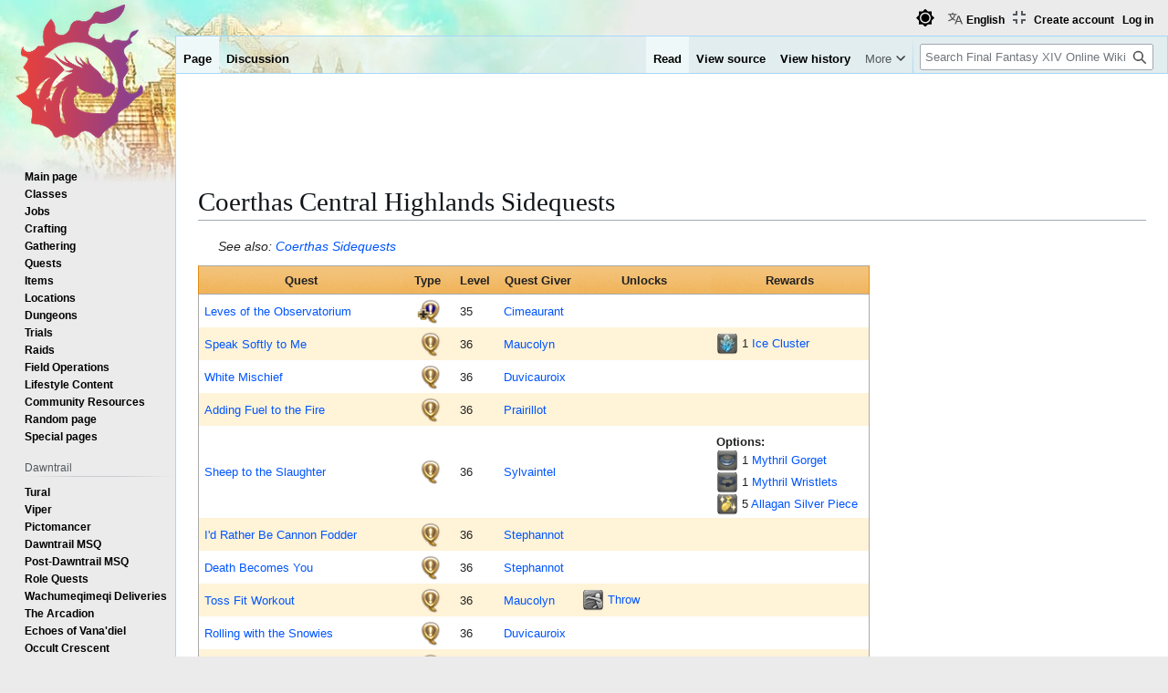

--- FILE ---
content_type: text/html; charset=UTF-8
request_url: https://ffxiv.consolegameswiki.com/wiki/Coerthas_Central_Highlands_Sidequests
body_size: 12732
content:
<!DOCTYPE html>
<html class="client-nojs view-light theme-light skin-theme-clientpref-day" lang="en" dir="ltr">
<head>
<meta charset="UTF-8">
<title>Coerthas Central Highlands Sidequests - Final Fantasy XIV Online Wiki - FFXIV / FF14 Online Community Wiki and Guide</title>
<script>(function(){var className="client-js view-light theme-light skin-theme-clientpref-day";var cookie=document.cookie.match(/(?:^|; )ffxiv_wiki_mwiki_mwclientpreferences=([^;]+)/);if(cookie){cookie[1].split('%2C').forEach(function(pref){className=className.replace(new RegExp('(^| )'+pref.replace(/-clientpref-\w+$|[^\w-]+/g,'')+'-clientpref-\\w+( |$)'),'$1'+pref+'$2');});}document.documentElement.className=className;}());RLCONF={"wgBreakFrames":false,"wgSeparatorTransformTable":["",""],"wgDigitTransformTable":["",""],"wgDefaultDateFormat":"dmy","wgMonthNames":["","January","February","March","April","May","June","July","August","September","October","November","December"],"wgRequestId":"9986745fddb462b4bf1efebd","wgCanonicalNamespace":"","wgCanonicalSpecialPageName":false,"wgNamespaceNumber":0,"wgPageName":"Coerthas_Central_Highlands_Sidequests","wgTitle":"Coerthas Central Highlands Sidequests","wgCurRevisionId":320234,"wgRevisionId":320234,"wgArticleId":36140,"wgIsArticle":true,"wgIsRedirect":false,"wgAction":"view","wgUserName":null,"wgUserGroups":["*"],"wgCategories":[],"wgPageViewLanguage":"en","wgPageContentLanguage":"en","wgPageContentModel":"wikitext","wgRelevantPageName":"Coerthas_Central_Highlands_Sidequests","wgRelevantArticleId":36140,"wgIsProbablyEditable":false,"wgRelevantPageIsProbablyEditable":false,"wgRestrictionEdit":[],"wgRestrictionMove":[],"wgPageFormsTargetName":null,"wgPageFormsAutocompleteValues":[],"wgPageFormsAutocompleteOnAllChars":false,"wgPageFormsFieldProperties":[],"wgPageFormsCargoFields":[],"wgPageFormsDependentFields":[],"wgPageFormsCalendarValues":[],"wgPageFormsCalendarParams":[],"wgPageFormsCalendarHTML":null,"wgPageFormsGridValues":[],"wgPageFormsGridParams":[],"wgPageFormsContLangYes":null,"wgPageFormsContLangNo":null,"wgPageFormsContLangMonths":[],"wgPageFormsHeightForMinimizingInstances":800,"wgPageFormsDelayReload":false,"wgPageFormsShowOnSelect":[],"wgPageFormsScriptPath":"/mediawiki/extensions/PageForms","edgValues":[],"wgPageFormsEDSettings":null,"wgAmericanDates":false,"wgMFDisplayWikibaseDescriptions":{"search":false,"watchlist":false,"tagline":false},"wgCiteReferencePreviewsActive":true,"wgVisualEditor":{"pageLanguageCode":"en","pageLanguageDir":"ltr","pageVariantFallbacks":"en"},"wgULSAcceptLanguageList":[],"wgMediaViewerOnClick":true,"wgMediaViewerEnabledByDefault":true,"srfFilteredConfig":null,"wgCheckUserClientHintsHeadersJsApi":["brands","architecture","bitness","fullVersionList","mobile","model","platform","platformVersion"],"wgEditSubmitButtonLabelPublish":false,"wgULSPosition":"personal","wgULSisCompactLinksEnabled":true,"wgVector2022LanguageInHeader":false,"wgULSisLanguageSelectorEmpty":false,"wgSiteNoticeId":"1.1"};
RLSTATE={"site.styles":"ready","user.styles":"ready","user":"ready","user.options":"loading","skins.vector.styles.legacy":"ready","ext.socialprofile.responsive":"ready","ext.visualEditor.desktopArticleTarget.noscript":"ready","ext.embedVideo.styles":"ready","ext.uls.pt":"ready","ext.srf.styles":"ready","ext.dismissableSiteNotice.styles":"ready"};RLPAGEMODULES=["ext.smw.styles","smw.entityexaminer","site","mediawiki.page.ready","skins.vector.legacy.js","ext.checkUser.clientHints","ext.visualEditor.desktopArticleTarget.init","ext.visualEditor.targetLoader","ext.embedVideo.overlay","ext.gadget.fixedWidthToggle","ext.gadget.stickyToc","ext.uls.compactlinks","ext.uls.interface","mmv.bootstrap","ext.themes.switcher","ext.smw.purge","ext.dismissableSiteNotice"];</script>
<script>(RLQ=window.RLQ||[]).push(function(){mw.loader.impl(function(){return["user.options@12s5i",function($,jQuery,require,module){mw.user.tokens.set({"patrolToken":"+\\","watchToken":"+\\","csrfToken":"+\\"});
}];});});</script>
<link rel="stylesheet" href="/mediawiki/load.php?lang=en&amp;modules=ext.dismissableSiteNotice.styles%7Cext.embedVideo.styles%7Cext.socialprofile.responsive%7Cext.srf.styles%7Cext.uls.pt%7Cext.visualEditor.desktopArticleTarget.noscript%7Cskins.vector.styles.legacy&amp;only=styles&amp;skin=vector">
<script async="" src="/mediawiki/load.php?lang=en&amp;modules=startup&amp;only=scripts&amp;raw=1&amp;skin=vector"></script>
<style>#mw-indicator-mw-helplink {display:none;}</style>
<meta name="ResourceLoaderDynamicStyles" content="">
<link rel="stylesheet" href="/mediawiki/load.php?lang=en&amp;modules=site.styles&amp;only=styles&amp;skin=vector">
<script async="" src="/mediawiki/load.php?lang=en&amp;skin=vector&amp;modules=ext.themes.apply&amp;only=scripts&amp;skin=vector&amp;raw=1"></script>
<meta name="generator" content="MediaWiki 1.44.2">
<meta name="robots" content="max-image-preview:standard">
<meta name="format-detection" content="telephone=no">
<meta name="viewport" content="width=1120">
<link rel="alternate" type="application/rdf+xml" title="Coerthas Central Highlands Sidequests" href="/mediawiki/index.php?title=Special:ExportRDF&amp;xmlmime=rdf">
<link rel="search" type="application/opensearchdescription+xml" href="/mediawiki/rest.php/v1/search" title="Final Fantasy XIV Online Wiki (en)">
<link rel="EditURI" type="application/rsd+xml" href="https://ffxiv.consolegameswiki.com/mediawiki/api.php?action=rsd">
<link rel="alternate" type="application/atom+xml" title="Final Fantasy XIV Online Wiki Atom feed" href="/mediawiki/index.php?title=Special:RecentChanges&amp;feed=atom">
<script async src="https://cdn.fuseplatform.net/publift/tags/2/3967/fuse.js"></script>


<script async src="https://securepubads.g.doubleclick.net/tag/js/gpt.js"></script>


<script src="https://lds-img.finalfantasyxiv.com/pc/global/js/eorzeadb/loader.js?v3"></script>
<script async src="https://www.googletagmanager.com/gtag/js?id=UA-69771413-1"></script>
<script>
  window.dataLayer = window.dataLayer || [];
  function gtag(){dataLayer.push(arguments);}
  gtag('js', new Date());
  gtag('config', 'UA-69771413-1', {"anonymize_ip":true});
</script>
</head>
<body class="skin-vector-legacy mediawiki ltr sitedir-ltr mw-hide-empty-elt ns-0 ns-subject page-Coerthas_Central_Highlands_Sidequests rootpage-Coerthas_Central_Highlands_Sidequests skin-vector action-view"><div id="mw-page-base" class="noprint"></div>
<div id="mw-head-base" class="noprint"></div>
<div id="content" class="mw-body" role="main">
	<a id="top"></a>
	<div id="siteNotice"><div id="mw-dismissablenotice-anonplace"></div><script>(function(){var node=document.getElementById("mw-dismissablenotice-anonplace");if(node){node.outerHTML="\u003Cdiv class=\"mw-dismissable-notice\"\u003E\u003Cdiv class=\"mw-dismissable-notice-close\"\u003E[\u003Ca tabindex=\"0\" role=\"button\"\u003Edismiss\u003C/a\u003E]\u003C/div\u003E\u003Cdiv class=\"mw-dismissable-notice-body\"\u003E\u003Cdiv style=\"text-align:center; margin-top: -5px; min-height:100px;\"\u003E\n\n\u003C!-- Begin Top Banner Ad Code : ffxiv.consolegameswiki.com --\u003E\n\n\u003C!-- GAM 71161633/CGWIKI_consolegameswiki/header --\u003E\n\u003Cdiv data-fuse=\"header\"\u003E\u003C/div\u003E\n\n\u003Cdiv style=\"display:flex;flex-direction:column;align-items:center\" class=\"nomobile\"\u003E\n\n\u003Cdiv class=\"nomobile\"\u003E\n\u003C/div\u003E\n\n\u003Cdiv style=\"display:flex; flex-direction:row; justify-content:space-around;\"\u003E\n\n\u003Cdiv style=\"width:350px\" class=\"nomobile\"\u003E\n\n\u003C/div\u003E\n\n\u003Cdiv style=\"width:20px\" class=\"nomobile\"\u003E\n\u003C/div\u003E\n\n\u003Cdiv style=\"width:350px\" class=\"nomobile\"\u003E\n\n\u003C/div\u003E\n\n\u003C/div\u003E\n\n\u003C/div\u003E\n\n\u003C!-- End Top Banner Ad Code : ffxiv.consolegameswiki.com --\u003E\n\n\u003C/div\u003E\u003C/div\u003E\u003C/div\u003E";}}());</script></div>
	<div class="mw-indicators">
	<div id="mw-indicator-smw-entity-examiner" class="mw-indicator"><div class="smw-entity-examiner smw-indicator-vertical-bar-loader" data-subject="Coerthas_Central_Highlands_Sidequests#0##" data-dir="ltr" data-uselang="" title="Running an examiner in the background"></div></div>
	</div>
	<h1 id="firstHeading" class="firstHeading mw-first-heading"><span class="mw-page-title-main">Coerthas Central Highlands Sidequests</span></h1>
	<div id="bodyContent" class="vector-body">
		<div id="siteSub" class="noprint">From Final Fantasy XIV Online Wiki</div>
		<div id="contentSub"><div id="mw-content-subtitle"></div></div>
		<div id="contentSub2"></div>
		
		<div id="jump-to-nav"></div>
		<a class="mw-jump-link" href="#mw-head">Jump to navigation</a>
		<a class="mw-jump-link" href="#searchInput">Jump to search</a>
		<div id="mw-content-text" class="mw-body-content"><div class="mw-content-ltr mw-parser-output" lang="en" dir="ltr"><style data-mw-deduplicate="TemplateStyles:r1129404">.mw-parser-output .hatnote{margin-left:1.6em;font-style:italic}</style><div class="hatnote">See also: <a href="/wiki/Coerthas_Sidequests" class="mw-redirect" title="Coerthas Sidequests">Coerthas Sidequests</a></div>
<table class="quest table">
<tbody><tr>
<th>Quest
</th>
<th>Type
</th>
<th style="width:40px">Level
</th>
<th>Quest Giver</th>
<th>Unlocks</th>
<th>Rewards
</th></tr>

<tr>
<td><a href="/wiki/Leves_of_the_Observatorium" title="Leves of the Observatorium">Leves of the Observatorium</a>
</td>
<td style="text-align:left; padding-left:15px;"><span typeof="mw:File"><a href="/wiki/Quest" title="Feature quest"><img alt="Feature quest" src="/mediawiki/images/thumb/c/ca/Featurequest.png/30px-Featurequest.png" decoding="async" width="30" height="30" class="mw-file-element" srcset="/mediawiki/images/thumb/c/ca/Featurequest.png/45px-Featurequest.png 1.5x, /mediawiki/images/thumb/c/ca/Featurequest.png/60px-Featurequest.png 2x" data-file-width="96" data-file-height="96" /></a></span>
</td>
<td style="padding-left:10px;">35
</td>
<td><a href="/wiki/Cimeaurant" title="Cimeaurant">Cimeaurant</a></td>
<td></td>
<td>
</td></tr>
<tr>
<td><a href="/wiki/Speak_Softly_to_Me" title="Speak Softly to Me">Speak Softly to Me</a>
</td>
<td style="text-align:left; padding-left:15px;"><span typeof="mw:File"><a href="/wiki/Quest" title="Sidequest"><img alt="Sidequest" src="/mediawiki/images/thumb/5/56/Sidequest.png/30px-Sidequest.png" decoding="async" width="30" height="30" class="mw-file-element" srcset="/mediawiki/images/thumb/5/56/Sidequest.png/45px-Sidequest.png 1.5x, /mediawiki/images/thumb/5/56/Sidequest.png/60px-Sidequest.png 2x" data-file-width="96" data-file-height="96" /></a></span>
</td>
<td style="padding-left:10px;">36
</td>
<td><a href="/wiki/Maucolyn" title="Maucolyn">Maucolyn</a></td>
<td></td>
<td><span style="white-space:nowrap"><span class="plainlinks standard-frame-icon small"><span typeof="mw:File"><a href="/wiki/Ice_Cluster" title="Ice Cluster"><img src="/mediawiki/images/thumb/d/d6/Ice_cluster_icon1.png/20px-Ice_cluster_icon1.png" decoding="async" width="20" height="20" class="mw-file-element" srcset="/mediawiki/images/thumb/d/d6/Ice_cluster_icon1.png/30px-Ice_cluster_icon1.png 1.5x, /mediawiki/images/thumb/d/d6/Ice_cluster_icon1.png/40px-Ice_cluster_icon1.png 2x" data-file-width="128" data-file-height="128" /></a></span></span> 1 <a href="/wiki/Ice_Cluster" title="Ice Cluster">Ice Cluster</a></span><br />
</td></tr>
<tr>
<td><a href="/wiki/White_Mischief" title="White Mischief">White Mischief</a>
</td>
<td style="text-align:left; padding-left:15px;"><span typeof="mw:File"><a href="/wiki/Quest" title="Sidequest"><img alt="Sidequest" src="/mediawiki/images/thumb/5/56/Sidequest.png/30px-Sidequest.png" decoding="async" width="30" height="30" class="mw-file-element" srcset="/mediawiki/images/thumb/5/56/Sidequest.png/45px-Sidequest.png 1.5x, /mediawiki/images/thumb/5/56/Sidequest.png/60px-Sidequest.png 2x" data-file-width="96" data-file-height="96" /></a></span>
</td>
<td style="padding-left:10px;">36
</td>
<td><a href="/wiki/Duvicauroix" title="Duvicauroix">Duvicauroix</a></td>
<td></td>
<td>
</td></tr>
<tr>
<td><a href="/wiki/Adding_Fuel_to_the_Fire" title="Adding Fuel to the Fire">Adding Fuel to the Fire</a>
</td>
<td style="text-align:left; padding-left:15px;"><span typeof="mw:File"><a href="/wiki/Quest" title="Sidequest"><img alt="Sidequest" src="/mediawiki/images/thumb/5/56/Sidequest.png/30px-Sidequest.png" decoding="async" width="30" height="30" class="mw-file-element" srcset="/mediawiki/images/thumb/5/56/Sidequest.png/45px-Sidequest.png 1.5x, /mediawiki/images/thumb/5/56/Sidequest.png/60px-Sidequest.png 2x" data-file-width="96" data-file-height="96" /></a></span>
</td>
<td style="padding-left:10px;">36
</td>
<td><a href="/wiki/Prairillot" title="Prairillot">Prairillot</a></td>
<td></td>
<td>
</td></tr>
<tr>
<td><a href="/wiki/Sheep_to_the_Slaughter" title="Sheep to the Slaughter">Sheep to the Slaughter</a>
</td>
<td style="text-align:left; padding-left:15px;"><span typeof="mw:File"><a href="/wiki/Quest" title="Sidequest"><img alt="Sidequest" src="/mediawiki/images/thumb/5/56/Sidequest.png/30px-Sidequest.png" decoding="async" width="30" height="30" class="mw-file-element" srcset="/mediawiki/images/thumb/5/56/Sidequest.png/45px-Sidequest.png 1.5x, /mediawiki/images/thumb/5/56/Sidequest.png/60px-Sidequest.png 2x" data-file-width="96" data-file-height="96" /></a></span>
</td>
<td style="padding-left:10px;">36
</td>
<td><a href="/wiki/Sylvaintel" title="Sylvaintel">Sylvaintel</a></td>
<td></td>
<td><b><div style="margin-top:5px;">Options:</div></b><span style="white-space:nowrap"><span class="plainlinks standard-frame-icon small"><span typeof="mw:File"><a href="/wiki/Mythril_Gorget" title="Mythril Gorget"><img src="/mediawiki/images/thumb/8/86/Mythril_gorget_icon1.png/20px-Mythril_gorget_icon1.png" decoding="async" width="20" height="20" class="mw-file-element" srcset="/mediawiki/images/thumb/8/86/Mythril_gorget_icon1.png/30px-Mythril_gorget_icon1.png 1.5x, /mediawiki/images/thumb/8/86/Mythril_gorget_icon1.png/40px-Mythril_gorget_icon1.png 2x" data-file-width="128" data-file-height="128" /></a></span></span> 1 <a href="/wiki/Mythril_Gorget" title="Mythril Gorget">Mythril Gorget</a></span><br /><span style="white-space:nowrap"><span class="plainlinks standard-frame-icon small"><span typeof="mw:File"><a href="/wiki/Mythril_Wristlets" title="Mythril Wristlets"><img src="/mediawiki/images/thumb/3/3c/Mythril_wristlets_icon1.png/20px-Mythril_wristlets_icon1.png" decoding="async" width="20" height="20" class="mw-file-element" srcset="/mediawiki/images/thumb/3/3c/Mythril_wristlets_icon1.png/30px-Mythril_wristlets_icon1.png 1.5x, /mediawiki/images/thumb/3/3c/Mythril_wristlets_icon1.png/40px-Mythril_wristlets_icon1.png 2x" data-file-width="128" data-file-height="128" /></a></span></span> 1 <a href="/wiki/Mythril_Wristlets" title="Mythril Wristlets">Mythril Wristlets</a></span><br /><span style="white-space:nowrap"><span class="plainlinks standard-frame-icon small"><span typeof="mw:File"><a href="/wiki/Allagan_Silver_Piece" title="Allagan Silver Piece"><img src="/mediawiki/images/thumb/8/84/Allagan_silver_piece_icon1.png/20px-Allagan_silver_piece_icon1.png" decoding="async" width="20" height="20" class="mw-file-element" srcset="/mediawiki/images/thumb/8/84/Allagan_silver_piece_icon1.png/30px-Allagan_silver_piece_icon1.png 1.5x, /mediawiki/images/thumb/8/84/Allagan_silver_piece_icon1.png/40px-Allagan_silver_piece_icon1.png 2x" data-file-width="128" data-file-height="128" /></a></span></span> 5 <a href="/wiki/Allagan_Silver_Piece" title="Allagan Silver Piece">Allagan Silver Piece</a></span><br />
</td></tr>
<tr>
<td><a href="/wiki/I%27d_Rather_Be_Cannon_Fodder" title="I&#39;d Rather Be Cannon Fodder">I'd Rather Be Cannon Fodder</a>
</td>
<td style="text-align:left; padding-left:15px;"><span typeof="mw:File"><a href="/wiki/Quest" title="Sidequest"><img alt="Sidequest" src="/mediawiki/images/thumb/5/56/Sidequest.png/30px-Sidequest.png" decoding="async" width="30" height="30" class="mw-file-element" srcset="/mediawiki/images/thumb/5/56/Sidequest.png/45px-Sidequest.png 1.5x, /mediawiki/images/thumb/5/56/Sidequest.png/60px-Sidequest.png 2x" data-file-width="96" data-file-height="96" /></a></span>
</td>
<td style="padding-left:10px;">36
</td>
<td><a href="/wiki/Stephannot" title="Stephannot">Stephannot</a></td>
<td></td>
<td>
</td></tr>
<tr>
<td><a href="/wiki/Death_Becomes_You" title="Death Becomes You">Death Becomes You</a>
</td>
<td style="text-align:left; padding-left:15px;"><span typeof="mw:File"><a href="/wiki/Quest" title="Sidequest"><img alt="Sidequest" src="/mediawiki/images/thumb/5/56/Sidequest.png/30px-Sidequest.png" decoding="async" width="30" height="30" class="mw-file-element" srcset="/mediawiki/images/thumb/5/56/Sidequest.png/45px-Sidequest.png 1.5x, /mediawiki/images/thumb/5/56/Sidequest.png/60px-Sidequest.png 2x" data-file-width="96" data-file-height="96" /></a></span>
</td>
<td style="padding-left:10px;">36
</td>
<td><a href="/wiki/Stephannot" title="Stephannot">Stephannot</a></td>
<td></td>
<td>
</td></tr>
<tr>
<td><a href="/wiki/Toss_Fit_Workout" title="Toss Fit Workout">Toss Fit Workout</a>
</td>
<td style="text-align:left; padding-left:15px;"><span typeof="mw:File"><a href="/wiki/Quest" title="Sidequest"><img alt="Sidequest" src="/mediawiki/images/thumb/5/56/Sidequest.png/30px-Sidequest.png" decoding="async" width="30" height="30" class="mw-file-element" srcset="/mediawiki/images/thumb/5/56/Sidequest.png/45px-Sidequest.png 1.5x, /mediawiki/images/thumb/5/56/Sidequest.png/60px-Sidequest.png 2x" data-file-width="96" data-file-height="96" /></a></span>
</td>
<td style="padding-left:10px;">36
</td>
<td><a href="/wiki/Maucolyn" title="Maucolyn">Maucolyn</a></td>
<td><span style="white-space:nowrap"><span class="plainlinks standard-frame-icon small"><span typeof="mw:File"><a href="/wiki/Throw" title="Throw"><img src="/mediawiki/images/thumb/e/e1/Throw.png/20px-Throw.png" decoding="async" width="20" height="20" class="mw-file-element" srcset="/mediawiki/images/thumb/e/e1/Throw.png/30px-Throw.png 1.5x, /mediawiki/images/thumb/e/e1/Throw.png/40px-Throw.png 2x" data-file-width="80" data-file-height="80" /></a></span></span> <a href="/wiki/Throw" title="Throw">Throw</a></span></td>
<td>
</td></tr>
<tr>
<td><a href="/wiki/Rolling_with_the_Snowies" title="Rolling with the Snowies">Rolling with the Snowies</a>
</td>
<td style="text-align:left; padding-left:15px;"><span typeof="mw:File"><a href="/wiki/Quest" title="Sidequest"><img alt="Sidequest" src="/mediawiki/images/thumb/5/56/Sidequest.png/30px-Sidequest.png" decoding="async" width="30" height="30" class="mw-file-element" srcset="/mediawiki/images/thumb/5/56/Sidequest.png/45px-Sidequest.png 1.5x, /mediawiki/images/thumb/5/56/Sidequest.png/60px-Sidequest.png 2x" data-file-width="96" data-file-height="96" /></a></span>
</td>
<td style="padding-left:10px;">36
</td>
<td><a href="/wiki/Duvicauroix" title="Duvicauroix">Duvicauroix</a></td>
<td></td>
<td>
</td></tr>
<tr>
<td><a href="/wiki/Papa_Do_Preach" title="Papa Do Preach">Papa Do Preach</a>
</td>
<td style="text-align:left; padding-left:15px;"><span typeof="mw:File"><a href="/wiki/Quest" title="Sidequest"><img alt="Sidequest" src="/mediawiki/images/thumb/5/56/Sidequest.png/30px-Sidequest.png" decoding="async" width="30" height="30" class="mw-file-element" srcset="/mediawiki/images/thumb/5/56/Sidequest.png/45px-Sidequest.png 1.5x, /mediawiki/images/thumb/5/56/Sidequest.png/60px-Sidequest.png 2x" data-file-width="96" data-file-height="96" /></a></span>
</td>
<td style="padding-left:10px;">37
</td>
<td><a href="/wiki/Duchesnelt" title="Duchesnelt">Duchesnelt</a></td>
<td></td>
<td>
</td></tr>
<tr>
<td><a href="/wiki/Dead_Is_Dead" title="Dead Is Dead">Dead Is Dead</a>
</td>
<td style="text-align:left; padding-left:15px;"><span typeof="mw:File"><a href="/wiki/Quest" title="Sidequest"><img alt="Sidequest" src="/mediawiki/images/thumb/5/56/Sidequest.png/30px-Sidequest.png" decoding="async" width="30" height="30" class="mw-file-element" srcset="/mediawiki/images/thumb/5/56/Sidequest.png/45px-Sidequest.png 1.5x, /mediawiki/images/thumb/5/56/Sidequest.png/60px-Sidequest.png 2x" data-file-width="96" data-file-height="96" /></a></span>
</td>
<td style="padding-left:10px;">37
</td>
<td><a href="/wiki/Corentiaux" title="Corentiaux">Corentiaux</a></td>
<td></td>
<td>
</td></tr>
<tr>
<td><a href="/wiki/Don%27t_Light_My_Fire" title="Don&#39;t Light My Fire">Don't Light My Fire</a>
</td>
<td style="text-align:left; padding-left:15px;"><span typeof="mw:File"><a href="/wiki/Quest" title="Sidequest"><img alt="Sidequest" src="/mediawiki/images/thumb/5/56/Sidequest.png/30px-Sidequest.png" decoding="async" width="30" height="30" class="mw-file-element" srcset="/mediawiki/images/thumb/5/56/Sidequest.png/45px-Sidequest.png 1.5x, /mediawiki/images/thumb/5/56/Sidequest.png/60px-Sidequest.png 2x" data-file-width="96" data-file-height="96" /></a></span>
</td>
<td style="padding-left:10px;">37
</td>
<td><a href="/wiki/Corentiaux" title="Corentiaux">Corentiaux</a></td>
<td></td>
<td>
</td></tr>
<tr>
<td><a href="/wiki/Dark_and_Stormy_Night" title="Dark and Stormy Night">Dark and Stormy Night</a>
</td>
<td style="text-align:left; padding-left:15px;"><span typeof="mw:File"><a href="/wiki/Quest" title="Sidequest"><img alt="Sidequest" src="/mediawiki/images/thumb/5/56/Sidequest.png/30px-Sidequest.png" decoding="async" width="30" height="30" class="mw-file-element" srcset="/mediawiki/images/thumb/5/56/Sidequest.png/45px-Sidequest.png 1.5x, /mediawiki/images/thumb/5/56/Sidequest.png/60px-Sidequest.png 2x" data-file-width="96" data-file-height="96" /></a></span>
</td>
<td style="padding-left:10px;">37
</td>
<td><a href="/wiki/Arthurioux" title="Arthurioux">Arthurioux</a></td>
<td></td>
<td>
</td></tr>
<tr>
<td><a href="/wiki/Too_Many_Enemies" title="Too Many Enemies">Too Many Enemies</a>
</td>
<td style="text-align:left; padding-left:15px;"><span typeof="mw:File"><a href="/wiki/Quest" title="Sidequest"><img alt="Sidequest" src="/mediawiki/images/thumb/5/56/Sidequest.png/30px-Sidequest.png" decoding="async" width="30" height="30" class="mw-file-element" srcset="/mediawiki/images/thumb/5/56/Sidequest.png/45px-Sidequest.png 1.5x, /mediawiki/images/thumb/5/56/Sidequest.png/60px-Sidequest.png 2x" data-file-width="96" data-file-height="96" /></a></span>
</td>
<td style="padding-left:10px;">37
</td>
<td><a href="/wiki/Belmont" title="Belmont">Belmont</a></td>
<td></td>
<td><b><div style="margin-top:5px;">Options:</div></b><span style="white-space:nowrap"><span class="plainlinks standard-frame-icon small"><span typeof="mw:File"><a href="/wiki/Heliodor_Choker" title="Heliodor Choker"><img src="/mediawiki/images/thumb/0/01/Heliodor_choker_icon1.png/20px-Heliodor_choker_icon1.png" decoding="async" width="20" height="20" class="mw-file-element" srcset="/mediawiki/images/thumb/0/01/Heliodor_choker_icon1.png/30px-Heliodor_choker_icon1.png 1.5x, /mediawiki/images/thumb/0/01/Heliodor_choker_icon1.png/40px-Heliodor_choker_icon1.png 2x" data-file-width="128" data-file-height="128" /></a></span></span> 1 <a href="/wiki/Heliodor_Choker" title="Heliodor Choker">Heliodor Choker</a></span><br /><span style="white-space:nowrap"><span class="plainlinks standard-frame-icon small"><span typeof="mw:File"><a href="/wiki/Garnet_Choker" title="Garnet Choker"><img src="/mediawiki/images/thumb/1/1a/Garnet_choker_icon1.png/20px-Garnet_choker_icon1.png" decoding="async" width="20" height="20" class="mw-file-element" srcset="/mediawiki/images/thumb/1/1a/Garnet_choker_icon1.png/30px-Garnet_choker_icon1.png 1.5x, /mediawiki/images/thumb/1/1a/Garnet_choker_icon1.png/40px-Garnet_choker_icon1.png 2x" data-file-width="128" data-file-height="128" /></a></span></span> 1 <a href="/wiki/Garnet_Choker" title="Garnet Choker">Garnet Choker</a></span><br /><span style="white-space:nowrap"><span class="plainlinks standard-frame-icon small"><span typeof="mw:File"><a href="/wiki/Aquamarine_Choker" title="Aquamarine Choker"><img src="/mediawiki/images/thumb/1/11/Aquamarine_choker_icon1.png/20px-Aquamarine_choker_icon1.png" decoding="async" width="20" height="20" class="mw-file-element" srcset="/mediawiki/images/thumb/1/11/Aquamarine_choker_icon1.png/30px-Aquamarine_choker_icon1.png 1.5x, /mediawiki/images/thumb/1/11/Aquamarine_choker_icon1.png/40px-Aquamarine_choker_icon1.png 2x" data-file-width="128" data-file-height="128" /></a></span></span> 1 <a href="/wiki/Aquamarine_Choker" title="Aquamarine Choker">Aquamarine Choker</a></span><br /><span style="white-space:nowrap"><span class="plainlinks standard-frame-icon small"><span typeof="mw:File"><a href="/wiki/Allagan_Gold_Piece" title="Allagan Gold Piece"><img src="/mediawiki/images/thumb/5/54/Allagan_gold_piece_icon1.png/20px-Allagan_gold_piece_icon1.png" decoding="async" width="20" height="20" class="mw-file-element" srcset="/mediawiki/images/thumb/5/54/Allagan_gold_piece_icon1.png/30px-Allagan_gold_piece_icon1.png 1.5x, /mediawiki/images/thumb/5/54/Allagan_gold_piece_icon1.png/40px-Allagan_gold_piece_icon1.png 2x" data-file-width="128" data-file-height="128" /></a></span></span> 1 <a href="/wiki/Allagan_Gold_Piece" title="Allagan Gold Piece">Allagan Gold Piece</a></span><br />
</td></tr>
<tr>
<td><a href="/wiki/The_Forest_for_the_Trees" title="The Forest for the Trees">The Forest for the Trees</a>
</td>
<td style="text-align:left; padding-left:15px;"><span typeof="mw:File"><a href="/wiki/Quest" title="Sidequest"><img alt="Sidequest" src="/mediawiki/images/thumb/5/56/Sidequest.png/30px-Sidequest.png" decoding="async" width="30" height="30" class="mw-file-element" srcset="/mediawiki/images/thumb/5/56/Sidequest.png/45px-Sidequest.png 1.5x, /mediawiki/images/thumb/5/56/Sidequest.png/60px-Sidequest.png 2x" data-file-width="96" data-file-height="96" /></a></span>
</td>
<td style="padding-left:10px;">37
</td>
<td><a href="/wiki/Belmont" title="Belmont">Belmont</a></td>
<td></td>
<td>
</td></tr>
<tr>
<td><a href="/wiki/Stand_and_Quiver" title="Stand and Quiver">Stand and Quiver</a>
</td>
<td style="text-align:left; padding-left:15px;"><span typeof="mw:File"><a href="/wiki/Quest" title="Sidequest"><img alt="Sidequest" src="/mediawiki/images/thumb/5/56/Sidequest.png/30px-Sidequest.png" decoding="async" width="30" height="30" class="mw-file-element" srcset="/mediawiki/images/thumb/5/56/Sidequest.png/45px-Sidequest.png 1.5x, /mediawiki/images/thumb/5/56/Sidequest.png/60px-Sidequest.png 2x" data-file-width="96" data-file-height="96" /></a></span>
</td>
<td style="padding-left:10px;">37
</td>
<td><a href="/wiki/Belmont" title="Belmont">Belmont</a></td>
<td></td>
<td>
</td></tr>
<tr>
<td><a href="/wiki/A_Fool_and_His_Life_Are_Soon_Parted" title="A Fool and His Life Are Soon Parted">A Fool and His Life Are Soon Parted</a>
</td>
<td style="text-align:left; padding-left:15px;"><span typeof="mw:File"><a href="/wiki/Quest" title="Sidequest"><img alt="Sidequest" src="/mediawiki/images/thumb/5/56/Sidequest.png/30px-Sidequest.png" decoding="async" width="30" height="30" class="mw-file-element" srcset="/mediawiki/images/thumb/5/56/Sidequest.png/45px-Sidequest.png 1.5x, /mediawiki/images/thumb/5/56/Sidequest.png/60px-Sidequest.png 2x" data-file-width="96" data-file-height="96" /></a></span>
</td>
<td style="padding-left:10px;">37
</td>
<td><a href="/wiki/Meduil" title="Meduil">Meduil</a></td>
<td></td>
<td>
</td></tr>
<tr>
<td><a href="/wiki/Sebastian_vs._the_Ogre" title="Sebastian vs. the Ogre">Sebastian vs. the Ogre</a>
</td>
<td style="text-align:left; padding-left:15px;"><span typeof="mw:File"><a href="/wiki/Quest" title="Sidequest"><img alt="Sidequest" src="/mediawiki/images/thumb/5/56/Sidequest.png/30px-Sidequest.png" decoding="async" width="30" height="30" class="mw-file-element" srcset="/mediawiki/images/thumb/5/56/Sidequest.png/45px-Sidequest.png 1.5x, /mediawiki/images/thumb/5/56/Sidequest.png/60px-Sidequest.png 2x" data-file-width="96" data-file-height="96" /></a></span>
</td>
<td style="padding-left:10px;">38
</td>
<td><a href="/wiki/Yaelle" title="Yaelle">Yaelle</a></td>
<td></td>
<td>
</td></tr>
<tr>
<td><a href="/wiki/A_Cup_of_Joy" title="A Cup of Joy">A Cup of Joy&#160;</a>
</td>
<td style="text-align:left; padding-left:15px;"><span typeof="mw:File"><a href="/wiki/Quest" title="Sidequest"><img alt="Sidequest" src="/mediawiki/images/thumb/5/56/Sidequest.png/30px-Sidequest.png" decoding="async" width="30" height="30" class="mw-file-element" srcset="/mediawiki/images/thumb/5/56/Sidequest.png/45px-Sidequest.png 1.5x, /mediawiki/images/thumb/5/56/Sidequest.png/60px-Sidequest.png 2x" data-file-width="96" data-file-height="96" /></a></span>
</td>
<td style="padding-left:10px;">38
</td>
<td><a href="/wiki/Aurelle" title="Aurelle">Aurelle</a></td>
<td></td>
<td>
</td></tr>
<tr>
<td><a href="/wiki/Second_Lives" title="Second Lives">Second Lives</a>
</td>
<td style="text-align:left; padding-left:15px;"><span typeof="mw:File"><a href="/wiki/Quest" title="Sidequest"><img alt="Sidequest" src="/mediawiki/images/thumb/5/56/Sidequest.png/30px-Sidequest.png" decoding="async" width="30" height="30" class="mw-file-element" srcset="/mediawiki/images/thumb/5/56/Sidequest.png/45px-Sidequest.png 1.5x, /mediawiki/images/thumb/5/56/Sidequest.png/60px-Sidequest.png 2x" data-file-width="96" data-file-height="96" /></a></span>
</td>
<td style="padding-left:10px;">38
</td>
<td><a href="/wiki/Juline" title="Juline">Juline</a></td>
<td></td>
<td><b><div style="margin-top:5px;">Options:</div></b><span style="white-space:nowrap"><span class="plainlinks standard-frame-icon small"><span typeof="mw:File"><a href="/wiki/Horn_Scale_Mail" title="Horn Scale Mail"><img src="/mediawiki/images/thumb/0/03/Horn_scale_mail_icon1.png/20px-Horn_scale_mail_icon1.png" decoding="async" width="20" height="20" class="mw-file-element" srcset="/mediawiki/images/thumb/0/03/Horn_scale_mail_icon1.png/30px-Horn_scale_mail_icon1.png 1.5x, /mediawiki/images/thumb/0/03/Horn_scale_mail_icon1.png/40px-Horn_scale_mail_icon1.png 2x" data-file-width="128" data-file-height="128" /></a></span></span> 1 <a href="/wiki/Horn_Scale_Mail" title="Horn Scale Mail">Horn Scale Mail</a></span><br /><span style="white-space:nowrap"><span class="plainlinks standard-frame-icon small"><span typeof="mw:File"><a href="/wiki/Boarskin_Harness" title="Boarskin Harness"><img src="/mediawiki/images/thumb/9/98/Boarskin_harness_icon1.png/20px-Boarskin_harness_icon1.png" decoding="async" width="20" height="20" class="mw-file-element" srcset="/mediawiki/images/thumb/9/98/Boarskin_harness_icon1.png/30px-Boarskin_harness_icon1.png 1.5x, /mediawiki/images/thumb/9/98/Boarskin_harness_icon1.png/40px-Boarskin_harness_icon1.png 2x" data-file-width="128" data-file-height="128" /></a></span></span> 1 <a href="/wiki/Boarskin_Harness" title="Boarskin Harness">Boarskin Harness</a></span><br /><span style="white-space:nowrap"><span class="plainlinks standard-frame-icon small"><span typeof="mw:File"><a href="/wiki/Altered_Linen_Cowl" title="Altered Linen Cowl"><img src="/mediawiki/images/thumb/4/45/Altered_linen_cowl_icon1.png/20px-Altered_linen_cowl_icon1.png" decoding="async" width="20" height="20" class="mw-file-element" srcset="/mediawiki/images/thumb/4/45/Altered_linen_cowl_icon1.png/30px-Altered_linen_cowl_icon1.png 1.5x, /mediawiki/images/thumb/4/45/Altered_linen_cowl_icon1.png/40px-Altered_linen_cowl_icon1.png 2x" data-file-width="128" data-file-height="128" /></a></span></span> 1 <a href="/wiki/Altered_Linen_Cowl" title="Altered Linen Cowl">Altered Linen Cowl</a></span><br /><span style="white-space:nowrap"><span class="plainlinks standard-frame-icon small"><span typeof="mw:File"><a href="/wiki/Allagan_Silver_Piece" title="Allagan Silver Piece"><img src="/mediawiki/images/thumb/8/84/Allagan_silver_piece_icon1.png/20px-Allagan_silver_piece_icon1.png" decoding="async" width="20" height="20" class="mw-file-element" srcset="/mediawiki/images/thumb/8/84/Allagan_silver_piece_icon1.png/30px-Allagan_silver_piece_icon1.png 1.5x, /mediawiki/images/thumb/8/84/Allagan_silver_piece_icon1.png/40px-Allagan_silver_piece_icon1.png 2x" data-file-width="128" data-file-height="128" /></a></span></span> 8 <a href="/wiki/Allagan_Silver_Piece" title="Allagan Silver Piece">Allagan Silver Piece</a></span><br />
</td></tr>
<tr>
<td><a href="/wiki/Burn_Before_Reading" title="Burn Before Reading">Burn Before Reading</a>
</td>
<td style="text-align:left; padding-left:15px;"><span typeof="mw:File"><a href="/wiki/Quest" title="Sidequest"><img alt="Sidequest" src="/mediawiki/images/thumb/5/56/Sidequest.png/30px-Sidequest.png" decoding="async" width="30" height="30" class="mw-file-element" srcset="/mediawiki/images/thumb/5/56/Sidequest.png/45px-Sidequest.png 1.5x, /mediawiki/images/thumb/5/56/Sidequest.png/60px-Sidequest.png 2x" data-file-width="96" data-file-height="96" /></a></span>
</td>
<td style="padding-left:10px;">38
</td>
<td><a href="/wiki/Eugennoix" title="Eugennoix">Eugennoix</a></td>
<td></td>
<td><b><div style="margin-top:5px;">Options:</div></b><span style="white-space:nowrap"><span class="plainlinks standard-frame-icon small"><span typeof="mw:File"><a href="/wiki/Heliodor_Bracelet" title="Heliodor Bracelet"><img src="/mediawiki/images/thumb/8/87/Heliodor_bracelet_icon1.png/20px-Heliodor_bracelet_icon1.png" decoding="async" width="20" height="20" class="mw-file-element" srcset="/mediawiki/images/thumb/8/87/Heliodor_bracelet_icon1.png/30px-Heliodor_bracelet_icon1.png 1.5x, /mediawiki/images/thumb/8/87/Heliodor_bracelet_icon1.png/40px-Heliodor_bracelet_icon1.png 2x" data-file-width="128" data-file-height="128" /></a></span></span> 1 <a href="/wiki/Heliodor_Bracelet" title="Heliodor Bracelet">Heliodor Bracelet</a></span><br /><span style="white-space:nowrap"><span class="plainlinks standard-frame-icon small"><span typeof="mw:File"><a href="/wiki/Garnet_Bracelet" title="Garnet Bracelet"><img src="/mediawiki/images/thumb/a/aa/Garnet_bracelet_icon1.png/20px-Garnet_bracelet_icon1.png" decoding="async" width="20" height="20" class="mw-file-element" srcset="/mediawiki/images/thumb/a/aa/Garnet_bracelet_icon1.png/30px-Garnet_bracelet_icon1.png 1.5x, /mediawiki/images/thumb/a/aa/Garnet_bracelet_icon1.png/40px-Garnet_bracelet_icon1.png 2x" data-file-width="128" data-file-height="128" /></a></span></span> 1 <a href="/wiki/Garnet_Bracelet" title="Garnet Bracelet">Garnet Bracelet</a></span><br /><span style="white-space:nowrap"><span class="plainlinks standard-frame-icon small"><span typeof="mw:File"><a href="/wiki/Aquamarine_Bracelet" title="Aquamarine Bracelet"><img src="/mediawiki/images/thumb/1/1f/Aquamarine_bracelet_icon1.png/20px-Aquamarine_bracelet_icon1.png" decoding="async" width="20" height="20" class="mw-file-element" srcset="/mediawiki/images/thumb/1/1f/Aquamarine_bracelet_icon1.png/30px-Aquamarine_bracelet_icon1.png 1.5x, /mediawiki/images/thumb/1/1f/Aquamarine_bracelet_icon1.png/40px-Aquamarine_bracelet_icon1.png 2x" data-file-width="128" data-file-height="128" /></a></span></span> 1 <a href="/wiki/Aquamarine_Bracelet" title="Aquamarine Bracelet">Aquamarine Bracelet</a></span><br /><span style="white-space:nowrap"><span class="plainlinks standard-frame-icon small"><span typeof="mw:File"><a href="/wiki/Allagan_Gold_Piece" title="Allagan Gold Piece"><img src="/mediawiki/images/thumb/5/54/Allagan_gold_piece_icon1.png/20px-Allagan_gold_piece_icon1.png" decoding="async" width="20" height="20" class="mw-file-element" srcset="/mediawiki/images/thumb/5/54/Allagan_gold_piece_icon1.png/30px-Allagan_gold_piece_icon1.png 1.5x, /mediawiki/images/thumb/5/54/Allagan_gold_piece_icon1.png/40px-Allagan_gold_piece_icon1.png 2x" data-file-width="128" data-file-height="128" /></a></span></span> 1 <a href="/wiki/Allagan_Gold_Piece" title="Allagan Gold Piece">Allagan Gold Piece</a></span><br />
</td></tr>
<tr>
<td><a href="/wiki/Where%27s_My_Juice" title="Where&#39;s My Juice">Where's My Juice</a>
</td>
<td style="text-align:left; padding-left:15px;"><span typeof="mw:File"><a href="/wiki/Quest" title="Sidequest"><img alt="Sidequest" src="/mediawiki/images/thumb/5/56/Sidequest.png/30px-Sidequest.png" decoding="async" width="30" height="30" class="mw-file-element" srcset="/mediawiki/images/thumb/5/56/Sidequest.png/45px-Sidequest.png 1.5x, /mediawiki/images/thumb/5/56/Sidequest.png/60px-Sidequest.png 2x" data-file-width="96" data-file-height="96" /></a></span>
</td>
<td style="padding-left:10px;">38
</td>
<td><a href="/wiki/Edwyn" title="Edwyn">Edwyn</a></td>
<td></td>
<td><b><div style="margin-top:5px;">Options:</div></b><span style="white-space:nowrap"><span class="plainlinks standard-frame-icon small"><span typeof="mw:File"><a href="/wiki/Boarskin_Breeches" title="Boarskin Breeches"><img src="/mediawiki/images/thumb/0/06/Boarskin_breeches_icon1.png/20px-Boarskin_breeches_icon1.png" decoding="async" width="20" height="20" class="mw-file-element" srcset="/mediawiki/images/thumb/0/06/Boarskin_breeches_icon1.png/30px-Boarskin_breeches_icon1.png 1.5x, /mediawiki/images/thumb/0/06/Boarskin_breeches_icon1.png/40px-Boarskin_breeches_icon1.png 2x" data-file-width="128" data-file-height="128" /></a></span></span> 1 <a href="/wiki/Boarskin_Breeches" title="Boarskin Breeches">Boarskin Breeches</a></span><br /><span style="white-space:nowrap"><span class="plainlinks standard-frame-icon small"><span typeof="mw:File"><a href="/wiki/Boarskin_Subligar" title="Boarskin Subligar"><img src="/mediawiki/images/thumb/a/a1/Boarskin_subligar_icon1.png/20px-Boarskin_subligar_icon1.png" decoding="async" width="20" height="20" class="mw-file-element" srcset="/mediawiki/images/thumb/a/a1/Boarskin_subligar_icon1.png/30px-Boarskin_subligar_icon1.png 1.5x, /mediawiki/images/thumb/a/a1/Boarskin_subligar_icon1.png/40px-Boarskin_subligar_icon1.png 2x" data-file-width="128" data-file-height="128" /></a></span></span> 1 <a href="/wiki/Boarskin_Subligar" title="Boarskin Subligar">Boarskin Subligar</a></span><br /><span style="white-space:nowrap"><span class="plainlinks standard-frame-icon small"><span typeof="mw:File"><a href="/wiki/Allagan_Silver_Piece" title="Allagan Silver Piece"><img src="/mediawiki/images/thumb/8/84/Allagan_silver_piece_icon1.png/20px-Allagan_silver_piece_icon1.png" decoding="async" width="20" height="20" class="mw-file-element" srcset="/mediawiki/images/thumb/8/84/Allagan_silver_piece_icon1.png/30px-Allagan_silver_piece_icon1.png 1.5x, /mediawiki/images/thumb/8/84/Allagan_silver_piece_icon1.png/40px-Allagan_silver_piece_icon1.png 2x" data-file-width="128" data-file-height="128" /></a></span></span> 6 <a href="/wiki/Allagan_Silver_Piece" title="Allagan Silver Piece">Allagan Silver Piece</a></span><br />
</td></tr>
<tr>
<td><a href="/wiki/Cleaning_Out_the_Dead" title="Cleaning Out the Dead">Cleaning Out the Dead</a>
</td>
<td style="text-align:left; padding-left:15px;"><span typeof="mw:File"><a href="/wiki/Quest" title="Sidequest"><img alt="Sidequest" src="/mediawiki/images/thumb/5/56/Sidequest.png/30px-Sidequest.png" decoding="async" width="30" height="30" class="mw-file-element" srcset="/mediawiki/images/thumb/5/56/Sidequest.png/45px-Sidequest.png 1.5x, /mediawiki/images/thumb/5/56/Sidequest.png/60px-Sidequest.png 2x" data-file-width="96" data-file-height="96" /></a></span>
</td>
<td style="padding-left:10px;">39
</td>
<td><a href="/wiki/Oncenedl" title="Oncenedl">Oncenedl</a></td>
<td></td>
<td><b><div style="margin-top:5px;">Options:</div></b><span style="white-space:nowrap"><span class="plainlinks standard-frame-icon small"><span typeof="mw:File"><a href="/wiki/Horn_Scale_Greaves" title="Horn Scale Greaves"><img src="/mediawiki/images/thumb/7/77/Horn_scale_greaves_icon1.png/20px-Horn_scale_greaves_icon1.png" decoding="async" width="20" height="20" class="mw-file-element" srcset="/mediawiki/images/thumb/7/77/Horn_scale_greaves_icon1.png/30px-Horn_scale_greaves_icon1.png 1.5x, /mediawiki/images/thumb/7/77/Horn_scale_greaves_icon1.png/40px-Horn_scale_greaves_icon1.png 2x" data-file-width="128" data-file-height="128" /></a></span></span> 1 <a href="/wiki/Horn_Scale_Greaves" title="Horn Scale Greaves">Horn Scale Greaves</a></span><br /><span style="white-space:nowrap"><span class="plainlinks standard-frame-icon small"><span typeof="mw:File"><a href="/wiki/Linen_Gaskins" title="Linen Gaskins"><img src="/mediawiki/images/thumb/a/af/Linen_gaskins_icon1.png/20px-Linen_gaskins_icon1.png" decoding="async" width="20" height="20" class="mw-file-element" srcset="/mediawiki/images/thumb/a/af/Linen_gaskins_icon1.png/30px-Linen_gaskins_icon1.png 1.5x, /mediawiki/images/thumb/a/af/Linen_gaskins_icon1.png/40px-Linen_gaskins_icon1.png 2x" data-file-width="128" data-file-height="128" /></a></span></span> 1 <a href="/wiki/Linen_Gaskins" title="Linen Gaskins">Linen Gaskins</a></span><br /><span style="white-space:nowrap"><span class="plainlinks standard-frame-icon small"><span typeof="mw:File"><a href="/wiki/Allagan_Silver_Piece" title="Allagan Silver Piece"><img src="/mediawiki/images/thumb/8/84/Allagan_silver_piece_icon1.png/20px-Allagan_silver_piece_icon1.png" decoding="async" width="20" height="20" class="mw-file-element" srcset="/mediawiki/images/thumb/8/84/Allagan_silver_piece_icon1.png/30px-Allagan_silver_piece_icon1.png 1.5x, /mediawiki/images/thumb/8/84/Allagan_silver_piece_icon1.png/40px-Allagan_silver_piece_icon1.png 2x" data-file-width="128" data-file-height="128" /></a></span></span> 8 <a href="/wiki/Allagan_Silver_Piece" title="Allagan Silver Piece">Allagan Silver Piece</a></span><br />
</td></tr>
<tr>
<td><a href="/wiki/A_Few_Good_Men" title="A Few Good Men">A Few Good Men</a>
</td>
<td style="text-align:left; padding-left:15px;"><span typeof="mw:File"><a href="/wiki/Quest" title="Sidequest"><img alt="Sidequest" src="/mediawiki/images/thumb/5/56/Sidequest.png/30px-Sidequest.png" decoding="async" width="30" height="30" class="mw-file-element" srcset="/mediawiki/images/thumb/5/56/Sidequest.png/45px-Sidequest.png 1.5x, /mediawiki/images/thumb/5/56/Sidequest.png/60px-Sidequest.png 2x" data-file-width="96" data-file-height="96" /></a></span>
</td>
<td style="padding-left:10px;">39
</td>
<td><a href="/wiki/Jeantremont" title="Jeantremont">Jeantremont</a></td>
<td></td>
<td><b><div style="margin-top:5px;">Options:</div></b><span style="white-space:nowrap"><span class="plainlinks standard-frame-icon small"><span typeof="mw:File"><a href="/wiki/Heliodor_Earrings" title="Heliodor Earrings"><img src="/mediawiki/images/thumb/3/32/Heliodor_earrings_icon1.png/20px-Heliodor_earrings_icon1.png" decoding="async" width="20" height="20" class="mw-file-element" srcset="/mediawiki/images/thumb/3/32/Heliodor_earrings_icon1.png/30px-Heliodor_earrings_icon1.png 1.5x, /mediawiki/images/thumb/3/32/Heliodor_earrings_icon1.png/40px-Heliodor_earrings_icon1.png 2x" data-file-width="128" data-file-height="128" /></a></span></span> 1 <a href="/wiki/Heliodor_Earrings" title="Heliodor Earrings">Heliodor Earrings</a></span><br /><span style="white-space:nowrap"><span class="plainlinks standard-frame-icon small"><span typeof="mw:File"><a href="/wiki/Garnet_Earrings" title="Garnet Earrings"><img src="/mediawiki/images/thumb/9/94/Garnet_earrings_icon1.png/20px-Garnet_earrings_icon1.png" decoding="async" width="20" height="20" class="mw-file-element" srcset="/mediawiki/images/thumb/9/94/Garnet_earrings_icon1.png/30px-Garnet_earrings_icon1.png 1.5x, /mediawiki/images/thumb/9/94/Garnet_earrings_icon1.png/40px-Garnet_earrings_icon1.png 2x" data-file-width="128" data-file-height="128" /></a></span></span> 1 <a href="/wiki/Garnet_Earrings" title="Garnet Earrings">Garnet Earrings</a></span><br /><span style="white-space:nowrap"><span class="plainlinks standard-frame-icon small"><span typeof="mw:File"><a href="/wiki/Aquamarine_Earrings" title="Aquamarine Earrings"><img src="/mediawiki/images/thumb/6/60/Aquamarine_earrings_icon1.png/20px-Aquamarine_earrings_icon1.png" decoding="async" width="20" height="20" class="mw-file-element" srcset="/mediawiki/images/thumb/6/60/Aquamarine_earrings_icon1.png/30px-Aquamarine_earrings_icon1.png 1.5x, /mediawiki/images/thumb/6/60/Aquamarine_earrings_icon1.png/40px-Aquamarine_earrings_icon1.png 2x" data-file-width="128" data-file-height="128" /></a></span></span> 1 <a href="/wiki/Aquamarine_Earrings" title="Aquamarine Earrings">Aquamarine Earrings</a></span><br /><span style="white-space:nowrap"><span class="plainlinks standard-frame-icon small"><span typeof="mw:File"><a href="/wiki/Allagan_Gold_Piece" title="Allagan Gold Piece"><img src="/mediawiki/images/thumb/5/54/Allagan_gold_piece_icon1.png/20px-Allagan_gold_piece_icon1.png" decoding="async" width="20" height="20" class="mw-file-element" srcset="/mediawiki/images/thumb/5/54/Allagan_gold_piece_icon1.png/30px-Allagan_gold_piece_icon1.png 1.5x, /mediawiki/images/thumb/5/54/Allagan_gold_piece_icon1.png/40px-Allagan_gold_piece_icon1.png 2x" data-file-width="128" data-file-height="128" /></a></span></span> 1 <a href="/wiki/Allagan_Gold_Piece" title="Allagan Gold Piece">Allagan Gold Piece</a></span><br />
</td></tr>
<tr>
<td><a href="/wiki/The_Pecking_Order" title="The Pecking Order">The Pecking Order</a>
</td>
<td style="text-align:left; padding-left:15px;"><span typeof="mw:File"><a href="/wiki/Quest" title="Sidequest"><img alt="Sidequest" src="/mediawiki/images/thumb/5/56/Sidequest.png/30px-Sidequest.png" decoding="async" width="30" height="30" class="mw-file-element" srcset="/mediawiki/images/thumb/5/56/Sidequest.png/45px-Sidequest.png 1.5x, /mediawiki/images/thumb/5/56/Sidequest.png/60px-Sidequest.png 2x" data-file-width="96" data-file-height="96" /></a></span>
</td>
<td style="padding-left:10px;">39
</td>
<td><a href="/wiki/Loanne" title="Loanne">Loanne</a></td>
<td></td>
<td><b><div style="margin-top:5px;">Options:</div></b><span style="white-space:nowrap"><span class="plainlinks standard-frame-icon small"><span typeof="mw:File"><a href="/wiki/Amethyst_Ring" title="Amethyst Ring"><img src="/mediawiki/images/thumb/3/35/Amethyst_ring_icon1.png/20px-Amethyst_ring_icon1.png" decoding="async" width="20" height="20" class="mw-file-element" srcset="/mediawiki/images/thumb/3/35/Amethyst_ring_icon1.png/30px-Amethyst_ring_icon1.png 1.5x, /mediawiki/images/thumb/3/35/Amethyst_ring_icon1.png/40px-Amethyst_ring_icon1.png 2x" data-file-width="128" data-file-height="128" /></a></span></span> 1 <a href="/wiki/Amethyst_Ring" title="Amethyst Ring">Amethyst Ring</a></span><br /><span style="white-space:nowrap"><span class="plainlinks standard-frame-icon small"><span typeof="mw:File"><a href="/wiki/Peridot_Ring" title="Peridot Ring"><img src="/mediawiki/images/thumb/b/b2/Peridot_ring_icon1.png/20px-Peridot_ring_icon1.png" decoding="async" width="20" height="20" class="mw-file-element" srcset="/mediawiki/images/thumb/b/b2/Peridot_ring_icon1.png/30px-Peridot_ring_icon1.png 1.5x, /mediawiki/images/thumb/b/b2/Peridot_ring_icon1.png/40px-Peridot_ring_icon1.png 2x" data-file-width="128" data-file-height="128" /></a></span></span> 1 <a href="/wiki/Peridot_Ring" title="Peridot Ring">Peridot Ring</a></span><br /><span style="white-space:nowrap"><span class="plainlinks standard-frame-icon small"><span typeof="mw:File"><a href="/wiki/Goshenite_Ring" title="Goshenite Ring"><img src="/mediawiki/images/thumb/2/25/Goshenite_ring_icon1.png/20px-Goshenite_ring_icon1.png" decoding="async" width="20" height="20" class="mw-file-element" srcset="/mediawiki/images/thumb/2/25/Goshenite_ring_icon1.png/30px-Goshenite_ring_icon1.png 1.5x, /mediawiki/images/thumb/2/25/Goshenite_ring_icon1.png/40px-Goshenite_ring_icon1.png 2x" data-file-width="128" data-file-height="128" /></a></span></span> 1 <a href="/wiki/Goshenite_Ring" title="Goshenite Ring">Goshenite Ring</a></span><br /><span style="white-space:nowrap"><span class="plainlinks standard-frame-icon small"><span typeof="mw:File"><a href="/wiki/Allagan_Gold_Piece" title="Allagan Gold Piece"><img src="/mediawiki/images/thumb/5/54/Allagan_gold_piece_icon1.png/20px-Allagan_gold_piece_icon1.png" decoding="async" width="20" height="20" class="mw-file-element" srcset="/mediawiki/images/thumb/5/54/Allagan_gold_piece_icon1.png/30px-Allagan_gold_piece_icon1.png 1.5x, /mediawiki/images/thumb/5/54/Allagan_gold_piece_icon1.png/40px-Allagan_gold_piece_icon1.png 2x" data-file-width="128" data-file-height="128" /></a></span></span> 1 <a href="/wiki/Allagan_Gold_Piece" title="Allagan Gold Piece">Allagan Gold Piece</a></span><br />
</td></tr>
<tr>
<td><a href="/wiki/Rubble_Rouser" title="Rubble Rouser">Rubble Rouser</a>
</td>
<td style="text-align:left; padding-left:15px;"><span typeof="mw:File"><a href="/wiki/Quest" title="Sidequest"><img alt="Sidequest" src="/mediawiki/images/thumb/5/56/Sidequest.png/30px-Sidequest.png" decoding="async" width="30" height="30" class="mw-file-element" srcset="/mediawiki/images/thumb/5/56/Sidequest.png/45px-Sidequest.png 1.5x, /mediawiki/images/thumb/5/56/Sidequest.png/60px-Sidequest.png 2x" data-file-width="96" data-file-height="96" /></a></span>
</td>
<td style="padding-left:10px;">39
</td>
<td><a href="/wiki/Chaunollet" title="Chaunollet">Chaunollet</a></td>
<td></td>
<td><b><div style="margin-top:5px;">Options:</div></b><span style="white-space:nowrap"><span class="plainlinks standard-frame-icon small"><span typeof="mw:File"><a href="/wiki/Heliodor_Ring" title="Heliodor Ring"><img src="/mediawiki/images/thumb/4/44/Heliodor_ring_icon1.png/20px-Heliodor_ring_icon1.png" decoding="async" width="20" height="20" class="mw-file-element" srcset="/mediawiki/images/thumb/4/44/Heliodor_ring_icon1.png/30px-Heliodor_ring_icon1.png 1.5x, /mediawiki/images/thumb/4/44/Heliodor_ring_icon1.png/40px-Heliodor_ring_icon1.png 2x" data-file-width="128" data-file-height="128" /></a></span></span> 1 <a href="/wiki/Heliodor_Ring" title="Heliodor Ring">Heliodor Ring</a></span><br /><span style="white-space:nowrap"><span class="plainlinks standard-frame-icon small"><span typeof="mw:File"><a href="/wiki/Garnet_Ring" title="Garnet Ring"><img src="/mediawiki/images/thumb/c/cf/Garnet_ring_icon1.png/20px-Garnet_ring_icon1.png" decoding="async" width="20" height="20" class="mw-file-element" srcset="/mediawiki/images/thumb/c/cf/Garnet_ring_icon1.png/30px-Garnet_ring_icon1.png 1.5x, /mediawiki/images/thumb/c/cf/Garnet_ring_icon1.png/40px-Garnet_ring_icon1.png 2x" data-file-width="128" data-file-height="128" /></a></span></span> 1 <a href="/wiki/Garnet_Ring" title="Garnet Ring">Garnet Ring</a></span><br /><span style="white-space:nowrap"><span class="plainlinks standard-frame-icon small"><span typeof="mw:File"><a href="/wiki/Pearl_Ring" title="Pearl Ring"><img src="/mediawiki/images/thumb/0/05/Pearl_ring_icon1.png/20px-Pearl_ring_icon1.png" decoding="async" width="20" height="20" class="mw-file-element" srcset="/mediawiki/images/thumb/0/05/Pearl_ring_icon1.png/30px-Pearl_ring_icon1.png 1.5x, /mediawiki/images/thumb/0/05/Pearl_ring_icon1.png/40px-Pearl_ring_icon1.png 2x" data-file-width="128" data-file-height="128" /></a></span></span> 1 <a href="/wiki/Pearl_Ring" title="Pearl Ring">Pearl Ring</a></span><br /><span style="white-space:nowrap"><span class="plainlinks standard-frame-icon small"><span typeof="mw:File"><a href="/wiki/Aquamarine_Ring" title="Aquamarine Ring"><img src="/mediawiki/images/thumb/e/e7/Aquamarine_ring_icon1.png/20px-Aquamarine_ring_icon1.png" decoding="async" width="20" height="20" class="mw-file-element" srcset="/mediawiki/images/thumb/e/e7/Aquamarine_ring_icon1.png/30px-Aquamarine_ring_icon1.png 1.5x, /mediawiki/images/thumb/e/e7/Aquamarine_ring_icon1.png/40px-Aquamarine_ring_icon1.png 2x" data-file-width="128" data-file-height="128" /></a></span></span> 1 <a href="/wiki/Aquamarine_Ring" title="Aquamarine Ring">Aquamarine Ring</a></span><br /><span style="white-space:nowrap"><span class="plainlinks standard-frame-icon small"><span typeof="mw:File"><a href="/wiki/Allagan_Gold_Piece" title="Allagan Gold Piece"><img src="/mediawiki/images/thumb/5/54/Allagan_gold_piece_icon1.png/20px-Allagan_gold_piece_icon1.png" decoding="async" width="20" height="20" class="mw-file-element" srcset="/mediawiki/images/thumb/5/54/Allagan_gold_piece_icon1.png/30px-Allagan_gold_piece_icon1.png 1.5x, /mediawiki/images/thumb/5/54/Allagan_gold_piece_icon1.png/40px-Allagan_gold_piece_icon1.png 2x" data-file-width="128" data-file-height="128" /></a></span></span> 1 <a href="/wiki/Allagan_Gold_Piece" title="Allagan Gold Piece">Allagan Gold Piece</a></span><br />
</td></tr>
<tr>
<td><a href="/wiki/Salving_the_Wounds" title="Salving the Wounds">Salving the Wounds</a>
</td>
<td style="text-align:left; padding-left:15px;"><span typeof="mw:File"><a href="/wiki/Quest" title="Sidequest"><img alt="Sidequest" src="/mediawiki/images/thumb/5/56/Sidequest.png/30px-Sidequest.png" decoding="async" width="30" height="30" class="mw-file-element" srcset="/mediawiki/images/thumb/5/56/Sidequest.png/45px-Sidequest.png 1.5x, /mediawiki/images/thumb/5/56/Sidequest.png/60px-Sidequest.png 2x" data-file-width="96" data-file-height="96" /></a></span>
</td>
<td style="padding-left:10px;">39
</td>
<td><a href="/wiki/Chaunollet" title="Chaunollet">Chaunollet</a></td>
<td></td>
<td><b><div style="margin-top:5px;">Options:</div></b><span style="white-space:nowrap"><span class="plainlinks standard-frame-icon small"><span typeof="mw:File"><a href="/wiki/Amethyst_Earrings" title="Amethyst Earrings"><img src="/mediawiki/images/thumb/d/d2/Amethyst_earrings_icon1.png/20px-Amethyst_earrings_icon1.png" decoding="async" width="20" height="20" class="mw-file-element" srcset="/mediawiki/images/thumb/d/d2/Amethyst_earrings_icon1.png/30px-Amethyst_earrings_icon1.png 1.5x, /mediawiki/images/thumb/d/d2/Amethyst_earrings_icon1.png/40px-Amethyst_earrings_icon1.png 2x" data-file-width="128" data-file-height="128" /></a></span></span> 1 <a href="/wiki/Amethyst_Earrings" title="Amethyst Earrings">Amethyst Earrings</a></span><br /><span style="white-space:nowrap"><span class="plainlinks standard-frame-icon small"><span typeof="mw:File"><a href="/wiki/Goshenite_Earrings" title="Goshenite Earrings"><img src="/mediawiki/images/thumb/4/48/Goshenite_earrings_icon1.png/20px-Goshenite_earrings_icon1.png" decoding="async" width="20" height="20" class="mw-file-element" srcset="/mediawiki/images/thumb/4/48/Goshenite_earrings_icon1.png/30px-Goshenite_earrings_icon1.png 1.5x, /mediawiki/images/thumb/4/48/Goshenite_earrings_icon1.png/40px-Goshenite_earrings_icon1.png 2x" data-file-width="128" data-file-height="128" /></a></span></span> 1 <a href="/wiki/Goshenite_Earrings" title="Goshenite Earrings">Goshenite Earrings</a></span><br /><span style="white-space:nowrap"><span class="plainlinks standard-frame-icon small"><span typeof="mw:File"><a href="/wiki/Peridot_Earrings" title="Peridot Earrings"><img src="/mediawiki/images/thumb/6/67/Peridot_earrings_icon1.png/20px-Peridot_earrings_icon1.png" decoding="async" width="20" height="20" class="mw-file-element" srcset="/mediawiki/images/thumb/6/67/Peridot_earrings_icon1.png/30px-Peridot_earrings_icon1.png 1.5x, /mediawiki/images/thumb/6/67/Peridot_earrings_icon1.png/40px-Peridot_earrings_icon1.png 2x" data-file-width="128" data-file-height="128" /></a></span></span> 1 <a href="/wiki/Peridot_Earrings" title="Peridot Earrings">Peridot Earrings</a></span><br /><span style="white-space:nowrap"><span class="plainlinks standard-frame-icon small"><span typeof="mw:File"><a href="/wiki/Allagan_Gold_Piece" title="Allagan Gold Piece"><img src="/mediawiki/images/thumb/5/54/Allagan_gold_piece_icon1.png/20px-Allagan_gold_piece_icon1.png" decoding="async" width="20" height="20" class="mw-file-element" srcset="/mediawiki/images/thumb/5/54/Allagan_gold_piece_icon1.png/30px-Allagan_gold_piece_icon1.png 1.5x, /mediawiki/images/thumb/5/54/Allagan_gold_piece_icon1.png/40px-Allagan_gold_piece_icon1.png 2x" data-file-width="128" data-file-height="128" /></a></span></span> 1 <a href="/wiki/Allagan_Gold_Piece" title="Allagan Gold Piece">Allagan Gold Piece</a></span><br />
</td></tr>
<tr>
<td><a href="/wiki/Run,_Fido,_Run" title="Run, Fido, Run">Run, Fido, Run</a>
</td>
<td style="text-align:left; padding-left:15px;"><span typeof="mw:File"><a href="/wiki/Quest" title="Sidequest"><img alt="Sidequest" src="/mediawiki/images/thumb/5/56/Sidequest.png/30px-Sidequest.png" decoding="async" width="30" height="30" class="mw-file-element" srcset="/mediawiki/images/thumb/5/56/Sidequest.png/45px-Sidequest.png 1.5x, /mediawiki/images/thumb/5/56/Sidequest.png/60px-Sidequest.png 2x" data-file-width="96" data-file-height="96" /></a></span>
</td>
<td style="padding-left:10px;">39
</td>
<td><a href="/wiki/Faucillien" title="Faucillien">Faucillien</a></td>
<td></td>
<td>
</td></tr>
<tr>
<td><a href="/wiki/An_Augury_of_Innocence" title="An Augury of Innocence">An Augury of Innocence</a>
</td>
<td style="text-align:left; padding-left:15px;"><span typeof="mw:File"><a href="/wiki/Quest" title="Sidequest"><img alt="Sidequest" src="/mediawiki/images/thumb/5/56/Sidequest.png/30px-Sidequest.png" decoding="async" width="30" height="30" class="mw-file-element" srcset="/mediawiki/images/thumb/5/56/Sidequest.png/45px-Sidequest.png 1.5x, /mediawiki/images/thumb/5/56/Sidequest.png/60px-Sidequest.png 2x" data-file-width="96" data-file-height="96" /></a></span>
</td>
<td style="padding-left:10px;">39
</td>
<td><a href="/wiki/Boyle" title="Boyle">Boyle</a></td>
<td></td>
<td>
</td></tr>
<tr>
<td><a href="/wiki/Love%27s_Hard_Labor" title="Love&#39;s Hard Labor">Love's Hard Labor</a>
</td>
<td style="text-align:left; padding-left:15px;"><span typeof="mw:File"><a href="/wiki/Quest" title="Sidequest"><img alt="Sidequest" src="/mediawiki/images/thumb/5/56/Sidequest.png/30px-Sidequest.png" decoding="async" width="30" height="30" class="mw-file-element" srcset="/mediawiki/images/thumb/5/56/Sidequest.png/45px-Sidequest.png 1.5x, /mediawiki/images/thumb/5/56/Sidequest.png/60px-Sidequest.png 2x" data-file-width="96" data-file-height="96" /></a></span>
</td>
<td style="padding-left:10px;">39
</td>
<td><a href="/wiki/Charmine" title="Charmine">Charmine</a></td>
<td></td>
<td><b><div style="margin-top:5px;">Options:</div></b><span style="white-space:nowrap"><span class="plainlinks standard-frame-icon small"><span typeof="mw:File"><a href="/wiki/Mega-Potion" title="Mega-Potion"><img src="/mediawiki/images/thumb/4/42/Mega-potion_icon1.png/20px-Mega-potion_icon1.png" decoding="async" width="20" height="20" class="mw-file-element" srcset="/mediawiki/images/thumb/4/42/Mega-potion_icon1.png/30px-Mega-potion_icon1.png 1.5x, /mediawiki/images/thumb/4/42/Mega-potion_icon1.png/40px-Mega-potion_icon1.png 2x" data-file-width="128" data-file-height="128" /></a></span></span> 3 <a href="/wiki/Mega-Potion" title="Mega-Potion">Mega-Potion</a></span><br /><span style="white-space:nowrap"><span class="plainlinks standard-frame-icon small"><span typeof="mw:File"><a href="/wiki/Hi-Ether" title="Hi-Ether"><img src="/mediawiki/images/thumb/5/55/Hi-ether_icon1.png/20px-Hi-ether_icon1.png" decoding="async" width="20" height="20" class="mw-file-element" srcset="/mediawiki/images/thumb/5/55/Hi-ether_icon1.png/30px-Hi-ether_icon1.png 1.5x, /mediawiki/images/thumb/5/55/Hi-ether_icon1.png/40px-Hi-ether_icon1.png 2x" data-file-width="128" data-file-height="128" /></a></span></span> 3 <a href="/wiki/Hi-Ether" title="Hi-Ether">Hi-Ether</a></span><br />
</td></tr>
<tr>
<td><a href="/wiki/The_King_Rat_Must_Die" title="The King Rat Must Die">The King Rat Must Die</a>
</td>
<td style="text-align:left; padding-left:15px;"><span typeof="mw:File"><a href="/wiki/Quest" title="Sidequest"><img alt="Sidequest" src="/mediawiki/images/thumb/5/56/Sidequest.png/30px-Sidequest.png" decoding="async" width="30" height="30" class="mw-file-element" srcset="/mediawiki/images/thumb/5/56/Sidequest.png/45px-Sidequest.png 1.5x, /mediawiki/images/thumb/5/56/Sidequest.png/60px-Sidequest.png 2x" data-file-width="96" data-file-height="96" /></a></span>
</td>
<td style="padding-left:10px;">39
</td>
<td><a href="/wiki/Fousquenet" title="Fousquenet">Fousquenet</a></td>
<td></td>
<td>
</td></tr>
<tr>
<td><a href="/wiki/Leves_of_Whitebrim" title="Leves of Whitebrim">Leves of Whitebrim</a>
</td>
<td style="text-align:left; padding-left:15px;"><span typeof="mw:File"><a href="/wiki/Quest" title="Feature quest"><img alt="Feature quest" src="/mediawiki/images/thumb/c/ca/Featurequest.png/30px-Featurequest.png" decoding="async" width="30" height="30" class="mw-file-element" srcset="/mediawiki/images/thumb/c/ca/Featurequest.png/45px-Featurequest.png 1.5x, /mediawiki/images/thumb/c/ca/Featurequest.png/60px-Featurequest.png 2x" data-file-width="96" data-file-height="96" /></a></span>
</td>
<td style="padding-left:10px;">40
</td>
<td><a href="/wiki/Voilinaut" title="Voilinaut">Voilinaut</a></td>
<td></td>
<td>
</td></tr>
<tr>
<td><a href="/wiki/It_Tolls_for_Us" title="It Tolls for Us">It Tolls for Us</a>
</td>
<td style="text-align:left; padding-left:15px;"><span typeof="mw:File"><a href="/wiki/Quest" title="Sidequest"><img alt="Sidequest" src="/mediawiki/images/thumb/5/56/Sidequest.png/30px-Sidequest.png" decoding="async" width="30" height="30" class="mw-file-element" srcset="/mediawiki/images/thumb/5/56/Sidequest.png/45px-Sidequest.png 1.5x, /mediawiki/images/thumb/5/56/Sidequest.png/60px-Sidequest.png 2x" data-file-width="96" data-file-height="96" /></a></span>
</td>
<td style="padding-left:10px;">40
</td>
<td><a href="/wiki/Liautroix" title="Liautroix">Liautroix</a></td>
<td></td>
<td>
</td></tr>
<tr>
<td><a href="/wiki/Physician,_Find_Yourself" title="Physician, Find Yourself">Physician, Find Yourself</a>
</td>
<td style="text-align:left; padding-left:15px;"><span typeof="mw:File"><a href="/wiki/Quest" title="Sidequest"><img alt="Sidequest" src="/mediawiki/images/thumb/5/56/Sidequest.png/30px-Sidequest.png" decoding="async" width="30" height="30" class="mw-file-element" srcset="/mediawiki/images/thumb/5/56/Sidequest.png/45px-Sidequest.png 1.5x, /mediawiki/images/thumb/5/56/Sidequest.png/60px-Sidequest.png 2x" data-file-width="96" data-file-height="96" /></a></span>
</td>
<td style="padding-left:10px;">40
</td>
<td><a href="/wiki/Astidien" title="Astidien">Astidien</a></td>
<td></td>
<td><b><div style="margin-top:5px;">Options:</div></b><span style="white-space:nowrap"><span class="plainlinks standard-frame-icon small"><span typeof="mw:File"><a href="/wiki/Mega-Potion" title="Mega-Potion"><img src="/mediawiki/images/thumb/4/42/Mega-potion_icon1.png/20px-Mega-potion_icon1.png" decoding="async" width="20" height="20" class="mw-file-element" srcset="/mediawiki/images/thumb/4/42/Mega-potion_icon1.png/30px-Mega-potion_icon1.png 1.5x, /mediawiki/images/thumb/4/42/Mega-potion_icon1.png/40px-Mega-potion_icon1.png 2x" data-file-width="128" data-file-height="128" /></a></span></span> 3 <a href="/wiki/Mega-Potion" title="Mega-Potion">Mega-Potion</a></span><br /><span style="white-space:nowrap"><span class="plainlinks standard-frame-icon small"><span typeof="mw:File"><a href="/wiki/Hi-Ether" title="Hi-Ether"><img src="/mediawiki/images/thumb/5/55/Hi-ether_icon1.png/20px-Hi-ether_icon1.png" decoding="async" width="20" height="20" class="mw-file-element" srcset="/mediawiki/images/thumb/5/55/Hi-ether_icon1.png/30px-Hi-ether_icon1.png 1.5x, /mediawiki/images/thumb/5/55/Hi-ether_icon1.png/40px-Hi-ether_icon1.png 2x" data-file-width="128" data-file-height="128" /></a></span></span> 3 <a href="/wiki/Hi-Ether" title="Hi-Ether">Hi-Ether</a></span><br />
</td></tr>
<tr>
<td><a href="/wiki/Blood_Sacrifice" title="Blood Sacrifice">Blood Sacrifice</a>
</td>
<td style="text-align:left; padding-left:15px;"><span typeof="mw:File"><a href="/wiki/Quest" title="Sidequest"><img alt="Sidequest" src="/mediawiki/images/thumb/5/56/Sidequest.png/30px-Sidequest.png" decoding="async" width="30" height="30" class="mw-file-element" srcset="/mediawiki/images/thumb/5/56/Sidequest.png/45px-Sidequest.png 1.5x, /mediawiki/images/thumb/5/56/Sidequest.png/60px-Sidequest.png 2x" data-file-width="96" data-file-height="96" /></a></span>
</td>
<td style="padding-left:10px;">40
</td>
<td><a href="/wiki/Daimbert" title="Daimbert">Daimbert</a></td>
<td></td>
<td>
</td></tr>
<tr>
<td><a href="/wiki/The_Bone_Collector" title="The Bone Collector">The Bone Collector</a>
</td>
<td style="text-align:left; padding-left:15px;"><span typeof="mw:File"><a href="/wiki/Quest" title="Sidequest"><img alt="Sidequest" src="/mediawiki/images/thumb/5/56/Sidequest.png/30px-Sidequest.png" decoding="async" width="30" height="30" class="mw-file-element" srcset="/mediawiki/images/thumb/5/56/Sidequest.png/45px-Sidequest.png 1.5x, /mediawiki/images/thumb/5/56/Sidequest.png/60px-Sidequest.png 2x" data-file-width="96" data-file-height="96" /></a></span>
</td>
<td style="padding-left:10px;">40
</td>
<td><a href="/wiki/Berengeoit" title="Berengeoit">Berengeoit</a></td>
<td></td>
<td><b><div style="margin-top:5px;">Options:</div></b><span style="white-space:nowrap"><span class="plainlinks standard-frame-icon small"><span typeof="mw:File"><a href="/wiki/Mythril_Ear_Cuffs" title="Mythril Ear Cuffs"><img src="/mediawiki/images/thumb/c/c0/Mythril_ear_cuffs_icon1.png/20px-Mythril_ear_cuffs_icon1.png" decoding="async" width="20" height="20" class="mw-file-element" srcset="/mediawiki/images/thumb/c/c0/Mythril_ear_cuffs_icon1.png/30px-Mythril_ear_cuffs_icon1.png 1.5x, /mediawiki/images/thumb/c/c0/Mythril_ear_cuffs_icon1.png/40px-Mythril_ear_cuffs_icon1.png 2x" data-file-width="128" data-file-height="128" /></a></span></span> 1 <a href="/wiki/Mythril_Ear_Cuffs" title="Mythril Ear Cuffs">Mythril Ear Cuffs</a></span><br /><span style="white-space:nowrap"><span class="plainlinks standard-frame-icon small"><span typeof="mw:File"><a href="/wiki/Pearl_Earrings" title="Pearl Earrings"><img src="/mediawiki/images/thumb/2/2a/Pearl_earrings_icon1.png/20px-Pearl_earrings_icon1.png" decoding="async" width="20" height="20" class="mw-file-element" srcset="/mediawiki/images/thumb/2/2a/Pearl_earrings_icon1.png/30px-Pearl_earrings_icon1.png 1.5x, /mediawiki/images/thumb/2/2a/Pearl_earrings_icon1.png/40px-Pearl_earrings_icon1.png 2x" data-file-width="128" data-file-height="128" /></a></span></span> 1 <a href="/wiki/Pearl_Earrings" title="Pearl Earrings">Pearl Earrings</a></span><br /><span style="white-space:nowrap"><span class="plainlinks standard-frame-icon small"><span typeof="mw:File"><a href="/wiki/Allagan_Gold_Piece" title="Allagan Gold Piece"><img src="/mediawiki/images/thumb/5/54/Allagan_gold_piece_icon1.png/20px-Allagan_gold_piece_icon1.png" decoding="async" width="20" height="20" class="mw-file-element" srcset="/mediawiki/images/thumb/5/54/Allagan_gold_piece_icon1.png/30px-Allagan_gold_piece_icon1.png 1.5x, /mediawiki/images/thumb/5/54/Allagan_gold_piece_icon1.png/40px-Allagan_gold_piece_icon1.png 2x" data-file-width="128" data-file-height="128" /></a></span></span> 1 <a href="/wiki/Allagan_Gold_Piece" title="Allagan Gold Piece">Allagan Gold Piece</a></span><br />
</td></tr>
<tr>
<td><a href="/wiki/Ice_Ice_Daily" title="Ice Ice Daily">Ice Ice Daily</a>
</td>
<td style="text-align:left; padding-left:15px;"><span typeof="mw:File"><a href="/wiki/Quest" title="Sidequest"><img alt="Sidequest" src="/mediawiki/images/thumb/5/56/Sidequest.png/30px-Sidequest.png" decoding="async" width="30" height="30" class="mw-file-element" srcset="/mediawiki/images/thumb/5/56/Sidequest.png/45px-Sidequest.png 1.5x, /mediawiki/images/thumb/5/56/Sidequest.png/60px-Sidequest.png 2x" data-file-width="96" data-file-height="96" /></a></span>
</td>
<td style="padding-left:10px;">40
</td>
<td><a href="/wiki/Forsemart" title="Forsemart">Forsemart</a></td>
<td></td>
<td>
</td></tr>
<tr>
<td><a href="/wiki/A_Heart_Divided" title="A Heart Divided">A Heart Divided</a>
</td>
<td style="text-align:left; padding-left:15px;"><span typeof="mw:File"><a href="/wiki/Quest" title="Sidequest"><img alt="Sidequest" src="/mediawiki/images/thumb/5/56/Sidequest.png/30px-Sidequest.png" decoding="async" width="30" height="30" class="mw-file-element" srcset="/mediawiki/images/thumb/5/56/Sidequest.png/45px-Sidequest.png 1.5x, /mediawiki/images/thumb/5/56/Sidequest.png/60px-Sidequest.png 2x" data-file-width="96" data-file-height="96" /></a></span>
</td>
<td style="padding-left:10px;">40
</td>
<td><a href="/wiki/Ourdilic" title="Ourdilic">Ourdilic</a></td>
<td></td>
<td>
</td></tr>
<tr>
<td><a href="/wiki/When_a_Man_Loves_a_Woman" title="When a Man Loves a Woman">When a Man Loves a Woman</a>
</td>
<td style="text-align:left; padding-left:15px;"><span typeof="mw:File"><a href="/wiki/Quest" title="Sidequest"><img alt="Sidequest" src="/mediawiki/images/thumb/5/56/Sidequest.png/30px-Sidequest.png" decoding="async" width="30" height="30" class="mw-file-element" srcset="/mediawiki/images/thumb/5/56/Sidequest.png/45px-Sidequest.png 1.5x, /mediawiki/images/thumb/5/56/Sidequest.png/60px-Sidequest.png 2x" data-file-width="96" data-file-height="96" /></a></span>
</td>
<td style="padding-left:10px;">40
</td>
<td><a href="/wiki/Lancefer" title="Lancefer">Lancefer</a></td>
<td></td>
<td>
</td></tr>
<tr>
<td><a href="/wiki/Whey_Too_into_You" title="Whey Too into You">Whey Too into You</a>
</td>
<td style="text-align:left; padding-left:15px;"><span typeof="mw:File"><a href="/wiki/Quest" title="Sidequest"><img alt="Sidequest" src="/mediawiki/images/thumb/5/56/Sidequest.png/30px-Sidequest.png" decoding="async" width="30" height="30" class="mw-file-element" srcset="/mediawiki/images/thumb/5/56/Sidequest.png/45px-Sidequest.png 1.5x, /mediawiki/images/thumb/5/56/Sidequest.png/60px-Sidequest.png 2x" data-file-width="96" data-file-height="96" /></a></span>
</td>
<td style="padding-left:10px;">40
</td>
<td><a href="/wiki/Ourdilic" title="Ourdilic">Ourdilic</a></td>
<td></td>
<td>
</td></tr>
<tr>
<td><a href="/wiki/Days_of_Brandewine_and_Behemoths" title="Days of Brandewine and Behemoths">Days of Brandewine and Behemoths</a>
</td>
<td style="text-align:left; padding-left:15px;"><span typeof="mw:File"><a href="/wiki/Quest" title="Sidequest"><img alt="Sidequest" src="/mediawiki/images/thumb/5/56/Sidequest.png/30px-Sidequest.png" decoding="async" width="30" height="30" class="mw-file-element" srcset="/mediawiki/images/thumb/5/56/Sidequest.png/45px-Sidequest.png 1.5x, /mediawiki/images/thumb/5/56/Sidequest.png/60px-Sidequest.png 2x" data-file-width="96" data-file-height="96" /></a></span>
</td>
<td style="padding-left:10px;">40
</td>
<td><a href="/wiki/Meurise" title="Meurise">Meurise</a></td>
<td></td>
<td>
</td></tr>
<tr>
<td><a href="/wiki/Living_on_the_Edge" title="Living on the Edge">Living on the Edge</a>
</td>
<td style="text-align:left; padding-left:15px;"><span typeof="mw:File"><a href="/wiki/Quest" title="Sidequest"><img alt="Sidequest" src="/mediawiki/images/thumb/5/56/Sidequest.png/30px-Sidequest.png" decoding="async" width="30" height="30" class="mw-file-element" srcset="/mediawiki/images/thumb/5/56/Sidequest.png/45px-Sidequest.png 1.5x, /mediawiki/images/thumb/5/56/Sidequest.png/60px-Sidequest.png 2x" data-file-width="96" data-file-height="96" /></a></span>
</td>
<td style="padding-left:10px;">40
</td>
<td><a href="/wiki/Briannaix" title="Briannaix">Briannaix</a></td>
<td></td>
<td>
</td></tr>
<tr>
<td><a href="/wiki/Fort_of_Fear" title="Fort of Fear">Fort of Fear</a>
</td>
<td style="text-align:left; padding-left:15px;"><span typeof="mw:File"><a href="/wiki/Quest" title="Feature quest"><img alt="Feature quest" src="/mediawiki/images/thumb/c/ca/Featurequest.png/30px-Featurequest.png" decoding="async" width="30" height="30" class="mw-file-element" srcset="/mediawiki/images/thumb/c/ca/Featurequest.png/45px-Featurequest.png 1.5x, /mediawiki/images/thumb/c/ca/Featurequest.png/60px-Featurequest.png 2x" data-file-width="96" data-file-height="96" /></a></span>
</td>
<td style="padding-left:10px;">44
</td>
<td><a href="/wiki/Carrilaut" title="Carrilaut">Carrilaut</a></td>
<td><span typeof="mw:File"><a href="/wiki/Dzemael_Darkhold" title="Dzemael Darkhold"><img alt="Dzemael Darkhold" src="/mediawiki/images/thumb/a/ab/Dungeon.png/24px-Dungeon.png" decoding="async" width="24" height="24" class="mw-file-element" srcset="/mediawiki/images/a/ab/Dungeon.png 1.5x" data-file-width="32" data-file-height="32" /></a></span> <a href="/wiki/Dzemael_Darkhold" title="Dzemael Darkhold">Dzemael Darkhold</a></td>
<td>
</td></tr>
<tr>
<td><a href="/wiki/Doubt_Truth_to_Be_a_Liar" title="Doubt Truth to Be a Liar">Doubt Truth to Be a Liar</a>
</td>
<td style="text-align:left; padding-left:15px;"><span typeof="mw:File"><a href="/wiki/Quest" title="Sidequest"><img alt="Sidequest" src="/mediawiki/images/thumb/5/56/Sidequest.png/30px-Sidequest.png" decoding="async" width="30" height="30" class="mw-file-element" srcset="/mediawiki/images/thumb/5/56/Sidequest.png/45px-Sidequest.png 1.5x, /mediawiki/images/thumb/5/56/Sidequest.png/60px-Sidequest.png 2x" data-file-width="96" data-file-height="96" /></a></span>
</td>
<td style="padding-left:10px;">44
</td>
<td><a href="/wiki/Cailean" title="Cailean">Cailean</a></td>
<td></td>
<td>
</td></tr></tbody></table>
<!-- 
NewPP limit report
Cached time: 20260116065414
Cache expiry: 86400
Reduced expiry: false
Complications: []
[SMW] In‐text annotation parser time: 0 seconds
CPU time usage: 1.044 seconds
Real time usage: 2.075 seconds
Preprocessor visited node count: 25849/1000000
Post‐expand include size: 220724/4194304 bytes
Template argument size: 22360/4194304 bytes
Highest expansion depth: 16/100
Expensive parser function count: 0/100
Unstrip recursion depth: 0/20
Unstrip post‐expand size: 166/5000000 bytes
Lua time usage: 0.052/7.000 seconds
Lua memory usage: 1471220/52428800 bytes
-->
<!--
Transclusion expansion time report (%,ms,calls,template)
100.00% 1964.770      1 -total
 99.15% 1947.998     44 Template:Quest_list_row
 47.51%  933.377     44 Template:Quest_list_result_format
 40.37%  793.108     92 Template:Item_reward
 36.97%  726.355     92 Template:Item_icon
  0.71%   13.971      2 Template:Unlock_reward
  0.56%   10.961      1 Template:Action_icon
  0.54%   10.688      1 Template:See_also
  0.49%    9.710      1 Template:Hatnote
  0.11%    2.233     88 Template:!!
-->

<!-- Saved in parser cache with key ffxiv_wiki-mwiki_:pcache:36140:|#|:idhash:dateformat=default and timestamp 20260116065414 and revision id 320234. Rendering was triggered because: page-view
 -->
</div><div style="clear:both"></div><div class="nodesktop">
<!-- something middle -->
<div style="text-align:center">


</div>
</div>
<div class="nomobile">
<!-- something  middle -->
<div class="aligncenter" style="text-align:center; margin-top: 5px; margin-bottom: -10px;">

<table style="align:center;width:100%;border-spacing: 0;">
  <tr style="">
    <td style="vertical-align:top;"><div class="alignleft" style="text-align:left;">

</div></td>

<td style="width:15px"></td>

    <td style=""><div class="alignleft" style="text-align:left;">

</div></td>

<td style="width:15px"></td>

     <td style=""><div class="alignleft" style="text-align:left;">


</div></td>
  </tr>
</table>

</div>
<!-- middle end -->

<br/>
</div>
<div style="display:flex;flex-direction:column;align-items:center">

<div style="display:flex; flex-direction:row; justify-content:space-around;">

<div style="width:350px; text-align:center;" class="nodesktop">
<!-- IL_IN_ARTICLE on mobile bottom was here -->
</div>

<div style="display:flex; justify-content:space-around; width:1000px;" class="nomobile">
<input type="hidden" name="IL_IN_ARTICLE">
<input type="hidden" name="IL_IN_ARTICLE">
</div>

</div>

<div id="taboola-below-article-thumbnails"></div>
<script type="text/javascript">
  window._taboola = window._taboola || [];
  _taboola.push({
    mode: 'thumbnails-b',
    container: 'taboola-below-article-thumbnails',
    placement: 'Below Article Thumbnails',
    target_type: 'mix'
  });
</script>


</div>

<!--infolinks start -->
<!--
<div class="nomobile">
<script type="text/javascript"> var infolinks_pid = 3218286; var infolinks_wsid = 0; </script> <script type="text/javascript" src="//resources.infolinks.com/js/infolinks_main.js"></script>
</div>
-->
<!--infolinks end --><div style="text-align:center; margin-top: -5px;">

<!-- Begin After First H2 Ad Code : ffxiv.consolegameswiki.com -->
<div style="display:flex;flex-direction:column;align-items:center" class="">

<div style="" class="primis">

<!-- code from Primis - ConsoleGamesWiki_Static_to_Float -->
<!-- Insert into the BODY section of the page -->
<script type="text/javascript" language="javascript" src="https://live.primis.tech/live/liveView.php?s=119799&schain=1.0,1!publift.com,01JP6NKKZ2Y0TRBZNB6K8EWR0C,1"></script>
<!-- code from Primis -->

</div>

<div style="display:flex; flex-direction:row; justify-content:space-around;">

<div style="width:350px" class="nomobile">

</div>

<div style="width:20px" class="nomobile">
</div>

<div style="width:350px" class="nomobile">

</div>

</div>

</div>

<!-- End After First H2 Ad Code : ffxiv.consolegameswiki.com -->

</div>
<div class="printfooter" data-nosnippet="">Retrieved from "<a dir="ltr" href="https://ffxiv.consolegameswiki.com/mediawiki/index.php?title=Coerthas_Central_Highlands_Sidequests&amp;oldid=320234">https://ffxiv.consolegameswiki.com/mediawiki/index.php?title=Coerthas_Central_Highlands_Sidequests&amp;oldid=320234</a>"</div></div>
		<div id="catlinks" class="catlinks catlinks-allhidden" data-mw="interface"></div>
	</div>
</div>

<div id="mw-navigation">
	<h2>Navigation menu</h2>
	<div id="mw-head">
		
<nav id="p-personal" class="mw-portlet mw-portlet-personal vector-user-menu-legacy vector-menu" aria-labelledby="p-personal-label"  >
	<h3
		id="p-personal-label"
		
		class="vector-menu-heading "
	>
		<span class="vector-menu-heading-label">Personal tools</span>
	</h3>
	<div class="vector-menu-content">
		
		<ul class="vector-menu-content-list">
			
			<li id="pt-uls" class="mw-list-item active"><a class="uls-trigger" href="#"><span>English</span></a></li><li id="pt-createaccount" class="mw-list-item"><a href="/mediawiki/index.php?title=Special:CreateAccount&amp;returnto=Coerthas+Central+Highlands+Sidequests" title="You are encouraged to create an account and log in; however, it is not mandatory"><span>Create account</span></a></li><li id="pt-login" class="mw-list-item"><a href="/mediawiki/index.php?title=Special:UserLogin&amp;returnto=Coerthas+Central+Highlands+Sidequests" title="You are encouraged to log in; however, it is not mandatory [o]" accesskey="o"><span>Log in</span></a></li>
		</ul>
		
	</div>
</nav>

		<div id="left-navigation">
			
<nav id="p-namespaces" class="mw-portlet mw-portlet-namespaces vector-menu-tabs vector-menu-tabs-legacy vector-menu" aria-labelledby="p-namespaces-label"  >
	<h3
		id="p-namespaces-label"
		
		class="vector-menu-heading "
	>
		<span class="vector-menu-heading-label">Namespaces</span>
	</h3>
	<div class="vector-menu-content">
		
		<ul class="vector-menu-content-list">
			
			<li id="ca-nstab-main" class="selected mw-list-item"><a href="/wiki/Coerthas_Central_Highlands_Sidequests" title="View the content page [c]" accesskey="c"><span>Page</span></a></li><li id="ca-talk" class="new mw-list-item"><a href="/mediawiki/index.php?title=Talk:Coerthas_Central_Highlands_Sidequests&amp;action=edit&amp;redlink=1" rel="discussion" class="new" title="Discussion about the content page (page does not exist) [t]" accesskey="t"><span>Discussion</span></a></li>
		</ul>
		
	</div>
</nav>

			
<nav id="p-variants" class="mw-portlet mw-portlet-variants emptyPortlet vector-menu-dropdown vector-menu" aria-labelledby="p-variants-label"  >
	<input type="checkbox"
		id="p-variants-checkbox"
		role="button"
		aria-haspopup="true"
		data-event-name="ui.dropdown-p-variants"
		class="vector-menu-checkbox"
		aria-labelledby="p-variants-label"
	>
	<label
		id="p-variants-label"
		
		class="vector-menu-heading "
	>
		<span class="vector-menu-heading-label">English</span>
	</label>
	<div class="vector-menu-content">
		
		<ul class="vector-menu-content-list">
			
			
		</ul>
		
	</div>
</nav>

		</div>
		<div id="right-navigation">
			
<nav id="p-views" class="mw-portlet mw-portlet-views vector-menu-tabs vector-menu-tabs-legacy vector-menu" aria-labelledby="p-views-label"  >
	<h3
		id="p-views-label"
		
		class="vector-menu-heading "
	>
		<span class="vector-menu-heading-label">Views</span>
	</h3>
	<div class="vector-menu-content">
		
		<ul class="vector-menu-content-list">
			
			<li id="ca-view" class="selected mw-list-item"><a href="/wiki/Coerthas_Central_Highlands_Sidequests"><span>Read</span></a></li><li id="ca-viewsource" class="mw-list-item"><a href="/mediawiki/index.php?title=Coerthas_Central_Highlands_Sidequests&amp;action=edit" title="This page is protected.&#10;You can view its source [e]" accesskey="e"><span>View source</span></a></li><li id="ca-history" class="mw-list-item"><a href="/mediawiki/index.php?title=Coerthas_Central_Highlands_Sidequests&amp;action=history" title="Past revisions of this page [h]" accesskey="h"><span>View history</span></a></li>
		</ul>
		
	</div>
</nav>

			
<nav id="p-cactions" class="mw-portlet mw-portlet-cactions vector-menu-dropdown vector-menu" aria-labelledby="p-cactions-label"  title="More options" >
	<input type="checkbox"
		id="p-cactions-checkbox"
		role="button"
		aria-haspopup="true"
		data-event-name="ui.dropdown-p-cactions"
		class="vector-menu-checkbox"
		aria-labelledby="p-cactions-label"
	>
	<label
		id="p-cactions-label"
		
		class="vector-menu-heading "
	>
		<span class="vector-menu-heading-label">More</span>
	</label>
	<div class="vector-menu-content">
		
		<ul class="vector-menu-content-list">
			
			<li id="ca-purge" class="is-disabled mw-list-item"><a href="/mediawiki/index.php?title=Coerthas_Central_Highlands_Sidequests&amp;action=purge"><span>Refresh</span></a></li>
		</ul>
		
	</div>
</nav>

			
<div id="p-search" role="search" class="vector-search-box-vue  vector-search-box-show-thumbnail vector-search-box-auto-expand-width vector-search-box">
	<h3 >Search</h3>
	<form action="/mediawiki/index.php" id="searchform" class="vector-search-box-form">
		<div id="simpleSearch"
			class="vector-search-box-inner"
			 data-search-loc="header-navigation">
			<input class="vector-search-box-input"
				 type="search" name="search" placeholder="Search Final Fantasy XIV Online Wiki" aria-label="Search Final Fantasy XIV Online Wiki" autocapitalize="sentences" spellcheck="false" title="Search Final Fantasy XIV Online Wiki [f]" accesskey="f" id="searchInput"
			>
			<input type="hidden" name="title" value="Special:Search">
			<input id="mw-searchButton"
				 class="searchButton mw-fallbackSearchButton" type="submit" name="fulltext" title="Search the pages for this text" value="Search">
			<input id="searchButton"
				 class="searchButton" type="submit" name="go" title="Go to a page with this exact name if it exists" value="Go">
		</div>
	</form>
</div>

		</div>
	</div>
	
<div id="mw-panel" class="vector-legacy-sidebar">
	<div id="p-logo" role="banner">
		<a class="mw-wiki-logo" href="/wiki/FF14_Wiki"
			title="Visit the main page"></a>
	</div>
	
<nav id="p-navigation" class="mw-portlet mw-portlet-navigation vector-menu-portal portal vector-menu" aria-labelledby="p-navigation-label"  >
	<h3
		id="p-navigation-label"
		
		class="vector-menu-heading "
	>
		<span class="vector-menu-heading-label">Navigation</span>
	</h3>
	<div class="vector-menu-content">
		
		<ul class="vector-menu-content-list">
			
			<li id="n-mainpage-description" class="mw-list-item"><a href="/wiki/FF14_Wiki" title="Visit the main page [z]" accesskey="z"><span>Main page</span></a></li><li id="n-Classes" class="mw-list-item"><a href="/wiki/Class"><span>Classes</span></a></li><li id="n-Jobs" class="mw-list-item"><a href="/wiki/Job"><span>Jobs</span></a></li><li id="n-Crafting" class="mw-list-item"><a href="/wiki/Crafting"><span>Crafting</span></a></li><li id="n-Gathering" class="mw-list-item"><a href="/wiki/Gathering"><span>Gathering</span></a></li><li id="n-Quests" class="mw-list-item"><a href="/wiki/Quests"><span>Quests</span></a></li><li id="n-Items" class="mw-list-item"><a href="/wiki/Items"><span>Items</span></a></li><li id="n-Locations" class="mw-list-item"><a href="/wiki/Locations"><span>Locations</span></a></li><li id="n-Dungeons" class="mw-list-item"><a href="/wiki/Dungeons"><span>Dungeons</span></a></li><li id="n-Trials" class="mw-list-item"><a href="/wiki/Trials"><span>Trials</span></a></li><li id="n-Raids" class="mw-list-item"><a href="/wiki/Raids"><span>Raids</span></a></li><li id="n-Field-Operations" class="mw-list-item"><a href="/wiki/Field_Operations"><span>Field Operations</span></a></li><li id="n-Lifestyle-Content" class="mw-list-item"><a href="/wiki/Lifestyle_Content"><span>Lifestyle Content</span></a></li><li id="n-Community-Resources" class="mw-list-item"><a href="/wiki/Community_Resources"><span>Community Resources</span></a></li><li id="n-randompage" class="mw-list-item"><a href="/wiki/Special:Random" title="Load a random page [x]" accesskey="x"><span>Random page</span></a></li><li id="n-specialpages" class="mw-list-item"><a href="/wiki/Special:SpecialPages"><span>Special pages</span></a></li>
		</ul>
		
	</div>
</nav>

	
<nav id="p-Dawntrail" class="mw-portlet mw-portlet-Dawntrail vector-menu-portal portal vector-menu" aria-labelledby="p-Dawntrail-label"  >
	<h3
		id="p-Dawntrail-label"
		
		class="vector-menu-heading "
	>
		<span class="vector-menu-heading-label">Dawntrail</span>
	</h3>
	<div class="vector-menu-content">
		
		<ul class="vector-menu-content-list">
			
			<li id="n-Tural" class="mw-list-item"><a href="/wiki/Tural"><span>Tural</span></a></li><li id="n-Viper" class="mw-list-item"><a href="/wiki/Viper"><span>Viper</span></a></li><li id="n-Pictomancer" class="mw-list-item"><a href="/wiki/Pictomancer"><span>Pictomancer</span></a></li><li id="n-Dawntrail-MSQ" class="mw-list-item"><a href="/wiki/Dawntrail_Main_Scenario_Quests"><span>Dawntrail MSQ</span></a></li><li id="n-Post-Dawntrail-MSQ" class="mw-list-item"><a href="/wiki/Post-Dawntrail_Main_Scenario_Quests"><span>Post-Dawntrail MSQ</span></a></li><li id="n-Role-Quests" class="mw-list-item"><a href="/wiki/Role_Quests#Dawntrail"><span>Role Quests</span></a></li><li id="n-Wachumeqimeqi-Deliveries" class="mw-list-item"><a href="/wiki/Wachumeqimeqi_Deliveries"><span>Wachumeqimeqi Deliveries</span></a></li><li id="n-The-Arcadion" class="mw-list-item"><a href="/wiki/The_Arcadion"><span>The Arcadion</span></a></li><li id="n-Echoes-of-Vana&#039;diel" class="mw-list-item"><a href="/wiki/Echoes_of_Vana%27diel"><span>Echoes of Vana&#039;diel</span></a></li><li id="n-Occult-Crescent" class="mw-list-item"><a href="/wiki/Occult_Crescent"><span>Occult Crescent</span></a></li><li id="n-Cosmic-Exploration" class="mw-list-item"><a href="/wiki/Cosmic_Exploration"><span>Cosmic Exploration</span></a></li><li id="n-Pilgrim&#039;s-Traverse" class="mw-list-item"><a href="/wiki/Pilgrim%27s_Traverse"><span>Pilgrim&#039;s Traverse</span></a></li>
		</ul>
		
	</div>
</nav>

<nav id="p-Guides" class="mw-portlet mw-portlet-Guides vector-menu-portal portal vector-menu" aria-labelledby="p-Guides-label"  >
	<h3
		id="p-Guides-label"
		
		class="vector-menu-heading "
	>
		<span class="vector-menu-heading-label">Guides</span>
	</h3>
	<div class="vector-menu-content">
		
		<ul class="vector-menu-content-list">
			
			<li id="n-Gearing-Guide" class="mw-list-item"><a href="/wiki/Gear_Guide"><span>Gearing Guide</span></a></li><li id="n-Relic-Weapons" class="mw-list-item"><a href="/wiki/Relic_Weapons"><span>Relic Weapons</span></a></li><li id="n-Content-Unlock" class="mw-list-item"><a href="/wiki/Content_Unlock"><span>Content Unlock</span></a></li><li id="n-Common-Terms" class="mw-list-item"><a href="/wiki/Acronyms,_abbreviations,_and_common_terms"><span>Common Terms</span></a></li>
		</ul>
		
	</div>
</nav>

<nav id="p-How_to_help" class="mw-portlet mw-portlet-How_to_help vector-menu-portal portal vector-menu" aria-labelledby="p-How_to_help-label"  >
	<h3
		id="p-How_to_help-label"
		
		class="vector-menu-heading "
	>
		<span class="vector-menu-heading-label">How to help</span>
	</h3>
	<div class="vector-menu-content">
		
		<ul class="vector-menu-content-list">
			
			<li id="n-To-Do-List" class="mw-list-item"><a href="/wiki/To-Do_List"><span>To-Do List</span></a></li><li id="n-Recent-changes" class="mw-list-item"><a href="/wiki/Special:RecentChanges"><span>Recent changes</span></a></li><li id="n-Discord" class="mw-list-item"><a href="https://discord.gg/MDMDqkX" rel="nofollow"><span>Discord</span></a></li>
		</ul>
		<div class="after-portlet after-portlet-How_to_help"><div id ="sidebarAd"></div>
<div style="min-height:600px;">
<!-- GAM 71161633/CGWIKI_consolegameswiki/sidebar_lhs -->
<div data-fuse="sidebar_lhs"></div>
</div></div>
	</div>
</nav>

<nav id="p-tb" class="mw-portlet mw-portlet-tb vector-menu-portal portal vector-menu" aria-labelledby="p-tb-label"  >
	<h3
		id="p-tb-label"
		
		class="vector-menu-heading "
	>
		<span class="vector-menu-heading-label">Tools</span>
	</h3>
	<div class="vector-menu-content">
		
		<ul class="vector-menu-content-list">
			
			<li id="t-whatlinkshere" class="mw-list-item"><a href="/wiki/Special:WhatLinksHere/Coerthas_Central_Highlands_Sidequests" title="A list of all wiki pages that link here [j]" accesskey="j"><span>What links here</span></a></li><li id="t-recentchangeslinked" class="mw-list-item"><a href="/wiki/Special:RecentChangesLinked/Coerthas_Central_Highlands_Sidequests" rel="nofollow" title="Recent changes in pages linked from this page [k]" accesskey="k"><span>Related changes</span></a></li><li id="t-print" class="mw-list-item"><a href="javascript:print();" rel="alternate" title="Printable version of this page [p]" accesskey="p"><span>Printable version</span></a></li><li id="t-permalink" class="mw-list-item"><a href="/mediawiki/index.php?title=Coerthas_Central_Highlands_Sidequests&amp;oldid=320234" title="Permanent link to this revision of this page"><span>Permanent link</span></a></li><li id="t-info" class="mw-list-item"><a href="/mediawiki/index.php?title=Coerthas_Central_Highlands_Sidequests&amp;action=info" title="More information about this page"><span>Page information</span></a></li><li id="t-smwbrowselink" class="mw-list-item"><a href="/wiki/Special:Browse/:Coerthas-5FCentral-5FHighlands-5FSidequests" rel="search"><span>Browse properties</span></a></li>
		</ul>
		
	</div>
</nav>

	
</div>

</div>

<footer id="footer" class="mw-footer" >
	<ul id="footer-info">
	<li id="footer-info-lastmod"> This page was last edited on 20 August 2021, at 16:38.</li>
</ul>

	<ul id="footer-places">
	<li id="footer-places-privacy"><a href="/wiki/FFXIV_Wiki:Privacy_policy">Privacy policy</a></li>
	<li id="footer-places-about"><a href="/wiki/FFXIV_Wiki:About">About Final Fantasy XIV Online Wiki</a></li>
	<li id="footer-places-disclaimers"><a href="/wiki/FFXIV_Wiki:General_disclaimer">Disclaimers</a></li>
	<li id="footer-places-mobileview"><a href="https://ffxiv.consolegameswiki.com/mediawiki/index.php?title=Coerthas_Central_Highlands_Sidequests&amp;mobileaction=toggle_view_mobile" class="noprint stopMobileRedirectToggle">Mobile view</a></li>
</ul>

	<ul id="footer-icons" class="noprint">
	<li id="footer-poweredbyico"><a href="https://www.mediawiki.org/" class="cdx-button cdx-button--fake-button cdx-button--size-large cdx-button--fake-button--enabled"><picture><source media="(min-width: 500px)" srcset="/mediawiki/resources/assets/poweredby_mediawiki.svg" width="88" height="31"><img src="/mediawiki/resources/assets/mediawiki_compact.svg" alt="Powered by MediaWiki" lang="en" width="25" height="25" loading="lazy"></picture></a></li>
	<li id="footer-poweredbysmwico"><a href="https://www.semantic-mediawiki.org/wiki/Semantic_MediaWiki" class="cdx-button cdx-button--fake-button cdx-button--size-large cdx-button--fake-button--enabled"><img src="/mediawiki/extensions/SemanticMediaWiki/res/smw/assets/logo_footer.svg" alt="Powered by Semantic MediaWiki" class="smw-footer" width="88" height="31" loading="lazy"></a></li>
</ul>

</footer>

<div class="mw-portlet mw-portlet-dock-bottom emptyPortlet vector-menu-portal portal" id="p-dock-bottom">
	<ul>
		
	</ul>
</div>
<script>(RLQ=window.RLQ||[]).push(function(){mw.config.set({"wgBackendResponseTime":2222,"wgPageParseReport":{"smw":{"limitreport-intext-parsertime":0},"limitreport":{"cputime":"1.044","walltime":"2.075","ppvisitednodes":{"value":25849,"limit":1000000},"postexpandincludesize":{"value":220724,"limit":4194304},"templateargumentsize":{"value":22360,"limit":4194304},"expansiondepth":{"value":16,"limit":100},"expensivefunctioncount":{"value":0,"limit":100},"unstrip-depth":{"value":0,"limit":20},"unstrip-size":{"value":166,"limit":5000000},"timingprofile":["100.00% 1964.770      1 -total"," 99.15% 1947.998     44 Template:Quest_list_row"," 47.51%  933.377     44 Template:Quest_list_result_format"," 40.37%  793.108     92 Template:Item_reward"," 36.97%  726.355     92 Template:Item_icon","  0.71%   13.971      2 Template:Unlock_reward","  0.56%   10.961      1 Template:Action_icon","  0.54%   10.688      1 Template:See_also","  0.49%    9.710      1 Template:Hatnote","  0.11%    2.233     88 Template:!!"]},"scribunto":{"limitreport-timeusage":{"value":"0.052","limit":"7.000"},"limitreport-memusage":{"value":1471220,"limit":52428800}},"cachereport":{"timestamp":"20260116065414","ttl":86400,"transientcontent":false}}});});</script>
</body>
<!-- Cached/compressed 20260116065414 -->
</html>

--- FILE ---
content_type: application/javascript; charset=utf-8
request_url: https://fundingchoicesmessages.google.com/f/AGSKWxV9Br92Bn_V2dppTfkkv6V0TJG8T02yDfo4X44Py6bOqzfA25k-GfxHl43L7obWdVSYpSYlDxTgQPFexS3_N2_Dsv87OmSL4MKdOVfQREPYDZ3i-t--zDz6_6rMnNkFC-T-C3PUk8glMy6O9K_IjevSw8uR7YCdMzrpnkKb9vk43bwNwWT8T7fUzyHA/__300x250-/affiliates/contextual._120_60.-load-advert._ads-affiliates_
body_size: -1293
content:
window['4229ec7c-efd5-4670-9c9d-a5f931e9f1a0'] = true;